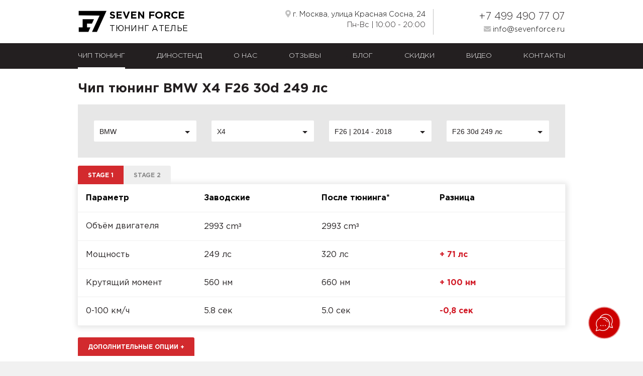

--- FILE ---
content_type: text/html; charset=UTF-8
request_url: https://sevenforce.ru/chip-tuning/bmw/x4/f26-2014-2018/f26-30d-249-ls
body_size: 11456
content:
<!DOCTYPE html>
<html lang="ru" itemscope="" itemtype="http://schema.org/WebPage" prefix="og: http://ogp.me/ns/website#">
 <head>
  <title>Чип тюнинг BMW X4 F26 30d 249 лс | Прошивка X4 F26 30d 249 лс от 39 000 рублей.</title>
  <meta property="og:title" content="Чип тюнинг BMW X4 F26 30d 249 лс от 39 000 рублей."/>
  <meta name="description" content="Чип тюнинг BMW X4 F26 30d 249 лс увеличит мощность двигателя BMW X4 с 249 до 320 лс и крутящий момент до 660 нм."/>
  <meta property="og:description" content="Чип тюнинг BMW X4 F26 30d 249 лс увеличит мощность двигателя BMW X4 с 249 до 320 лс и крутящий момент до 660 нм."/>
  <meta property="og:type" content="website"/>
  <meta property="og:url" content= "https://sevenforce.ru/chip-tuning/bmw/x4/f26-2014-2018/f26-30d-249-ls" />
  <meta property="og:site_name" content="Seven Force" />
  <link rel="canonical" href="https://sevenforce.ru/chip-tuning/bmw/x4/f26-2014-2018/f26-30d-249-ls" />
  <meta charset="utf-8">
  <meta http-equiv="Content-type" content="text/html;charset=UTF-8"/>
  <!--<meta name="viewport" content="width=device-width, initial-scale=1.0"/>-->
  <meta name="viewport" content="width=device-width, initial-scale=1.0">
  <meta http-equiv="X-UA-Compatible" content="IE=edge" />
  <link rel="shortcut icon" href="/favicon.ico?5"/>
  <!-- CSS -->
  <link rel="stylesheet" type="text/css" href="/css/jquery.fancybox.min.css?6"/>
  <link rel="stylesheet" type="text/css" href="/css/jquery.formstyler.css?6"/>
  <link rel="stylesheet" type="text/css" href="/css/jquery.formstyler.theme.css?6"/>
  <link rel="stylesheet" type="text/css" href="/css/bootstrap.min.css?6"/>
  <link rel="stylesheet" type="text/css" href="/css/all.min.css?6"/>
  <link rel="stylesheet" type="text/css" href="/slick/slick.css?6"/>
  <link rel="stylesheet" type="text/css" href="/slick/slick-theme.css?6"/>
  <link rel="stylesheet" type="text/css" href="/css/main.css?62"/>
  <meta property="og:image" content="https://sevenforce.ru/imgsrc/6-186.x4_new.jpg" />
  <meta name="yandex-verification" content="502f8f62ad11b717" /> 
  <meta name="facebook-domain-verification" content="7171y9ypgfuvts902gylxrz3nfu54k" />
  <base href="/">
 <link rel="stylesheet" href="/assets/components/markdowneditor/css/github-markdown.css" type="text/css" />
<link rel="stylesheet" href="/assets/components/markdowneditor/css/highlight.css" type="text/css" />
<script src="/assets/components/markdowneditor/js/highlight.pack.js"></script>
<link rel="stylesheet" href="/assets/components/markdowneditor/css/cards.css" type="text/css" />
</head>
<body class="white"><!---->
<div class="main-content">
<header class="main">
    <svg xmlns="http://www.w3.org/2000/svg" style="display: none;">
        <symbol id="icon-arrow-bottom" viewBox="-1.5 1.5 7 4">
            <path d="M2.354 5.354l3-3a.5.5 0 0 0-.707-.706L2 4.293-.647 1.646a.5.5 0 0 0-.707.708l3 3a.5.5 0 0 0 .708 0z" />
        </symbol>
    </svg>
    <div class="container p-3">
        <div class="row justify-content-between align-items-center">
            <div class="col-md-4 col-7">
                <div class="logo">
                    <a href="/">
                        <img src="images/s7.svg?1" alt="Чип-тюнинг Seven Force"/>
                        <div class="header">
                            <b>SEVEN FORCE</b>
                            <span>ТЮНИНГ АТЕЛЬЕ</span>
                        </div>
                    </a>
                </div>
            </div>
            
            <div class="col-md-8 col-5 contacts" itemscope itemtype="http://schema.org/Organization">
                <meta itemprop="name" content="Seven Force"/>
                <div class="row d-none d-md-flex">
    <div class="col-md-7">
        <a href="https://yandex.ru/maps/-/CLXijE1p" target="_blank" itemprop="address" itemscope itemtype="http://schema.org/PostalAddress">
            <i class="fas fa-map-marker-alt"></i> г. Москва, улица Красная Сосна, 24
        </a>
        Пн-Вс | 10:00 - 20:00
    </div>
    <div class="col-md-5 text-left text-md-right">
        <a class="phone" href="tel:+74994907707" itemprop="telephone">+7 499 490 77 07</a>
        <a href="mailto:info@sevenforce.ru" itemprop="email"><i class="fas fa-envelope"></i> info@sevenforce.ru</a>
    </div>
</div>
                <div class="d-md-none text-right">
                    <a href="#" class="btn simple bar" data-showhide="nav.main">
                        <div class="bar-line"></div>
                        <div class="bar-line"></div>
                        <div class="bar-line"></div>
                    </a>
                </div>
            </div>
            
        </div>
    </div>
</header>

<nav class="main">
    <div class="container">
        <ul class=""><li class="first active"><a href="chip-tuning/" >Чип тюнинг</a></li><li><a href="dinostend" >Диностенд</a></li><li><a href="about" >О нас</a></li><li><a href="reviews" >Отзывы</a></li><li><a href="blog/" >Блог</a></li><li><a href="discounts" >Скидки</a></li><li><a href="video/" >Видео</a></li><li class="last"><a href="contacts" >Контакты</a></li></ul>
    </div>
</nav>



<div class="container video-only"><!-- <div class="bg-video"><video data-id="L21lZGlhL3Byb21vMjIubXA0"  src="/media/promo22.mp4" autoplay="autoplay" preload="auto" muted="true"></video></div> --></div>



<div class="container">
    <h1 itemprop="name">Чип тюнинг BMW X4 F26 30d 249 лс</h1>
    <div class="filter-wrapper mt-3">
        <div class="row">
            <div class="col-md-3">
                <select class="styler" onchange="location=this.value"><option value="/chip-tuning/alfa-romeo/">Alfa Romeo</option><option value="/chip-tuning/audi/">Audi</option><option value="/chip-tuning/bmw/" selected>BMW</option><option value="/chip-tuning/bentley/">Bentley</option><option value="/chip-tuning/cadillac">Cadillac</option><option value="/chip-tuning/kopiya-chery">Changan</option><option value="/chip-tuning/chery">Chery</option><option value="/chip-tuning/gac">GAC</option><option value="/chip-tuning/exeed">EXEED</option><option value="/chip-tuning/kopiya-exeed">FAW</option><option value="/chip-tuning/ferrari">Ferrari</option><option value="/chip-tuning/ford">Ford</option><option value="/chip-tuning/geely">Geely</option><option value="/chip-tuning/genesis">Genesis</option><option value="/chip-tuning/haval">Haval</option><option value="/chip-tuning/hyundai">Hyundai</option><option value="/chip-tuning/infiniti">Infiniti</option><option value="/chip-tuning/jaguar">Jaguar</option><option value="/chip-tuning/jeep">Jeep</option><option value="/chip-tuning/kia">Kia</option><option value="/chip-tuning/lamborghini/">Lamborghini</option><option value="/chip-tuning/land-rover">Land Rover</option><option value="/chip-tuning/lexus">Lexus</option><option value="/chip-tuning/maserati">Maserati</option><option value="/chip-tuning/mclaren">McLaren</option><option value="/chip-tuning/mazda">Mazda</option><option value="/chip-tuning/mercedes/">Mercedes</option><option value="/chip-tuning/mini">MINI</option><option value="/chip-tuning/mitsubishi">Mitsubishi</option><option value="/chip-tuning/nissan">Nissan</option><option value="/chip-tuning/opel">Opel</option><option value="/chip-tuning/porsche/">Porsche</option><option value="/chip-tuning/renault">Renault</option><option value="/chip-tuning/saab">Saab</option><option value="/chip-tuning/ssangyong">SsangYong</option><option value="/chip-tuning/skoda/">Skoda</option><option value="/chip-tuning/seat">Seat</option><option value="/chip-tuning/smart">Smart</option><option value="/chip-tuning/suzuki">Suzuki</option><option value="/chip-tuning/toyota/">Toyota</option><option value="/chip-tuning/kopiya-toyota/">Tank</option><option value="/chip-tuning/volkswagen/">Volkswagen</option><option value="/chip-tuning/volvo/">Volvo</option></select>
            </div>
            <div class="col-md-3">
                <select class="styler" onchange="location=this.value"><option value="/chip-tuning/bmw/gearbox">Gearbox</option><option value="/chip-tuning/bmw/1er">1er</option><option value="/chip-tuning/bmw/2er">2er</option><option value="/chip-tuning/bmw/3er/">3er</option><option value="/chip-tuning/bmw/4er">4er</option><option value="/chip-tuning/bmw/5er">5er</option><option value="/chip-tuning/bmw/6er">6er</option><option value="/chip-tuning/bmw/7er">7er</option><option value="/chip-tuning/bmw/8er">8er</option><option value="/chip-tuning/bmw/i8">i8</option><option value="/chip-tuning/bmw/1m">1M</option><option value="/chip-tuning/bmw/m2">M2</option><option value="/chip-tuning/bmw/m3">M3</option><option value="/chip-tuning/bmw/m4">M4</option><option value="/chip-tuning/bmw/m5/">M5</option><option value="/chip-tuning/bmw/m6">M6</option><option value="/chip-tuning/bmw/m8/">M8</option><option value="/chip-tuning/bmw/x1">X1</option><option value="/chip-tuning/bmw/x2">X2</option><option value="/chip-tuning/bmw/x3">X3</option><option value="/chip-tuning/bmw/x3m">X3M</option><option value="/chip-tuning/bmw/x4" selected>X4</option><option value="/chip-tuning/bmw/x4m">X4M</option><option value="/chip-tuning/bmw/x5">X5</option><option value="/chip-tuning/bmw/x5m">X5M</option><option value="/chip-tuning/bmw/x6">X6</option><option value="/chip-tuning/bmw/x6m">X6M</option><option value="/chip-tuning/bmw/kopiya-x6m">XM</option><option value="/chip-tuning/bmw/x7">X7</option><option value="/chip-tuning/bmw/z4/">Z4</option><option value="/chip-tuning/bmw/z4m">Z4M</option></select>
            </div>
            <div class="col-md-3">
                <select class="styler" onchange="location=this.value"><option value="/chip-tuning/bmw/x4/f26-2014-2018" selected>F26 | 2014 - 2018</option><option value="/chip-tuning/bmw/x4/g02-2018">G02 | 2018 - ...</option></select>
            </div>
            <div class="col-md-3">
                <select class="styler" onchange="location=this.value"><option value="/chip-tuning/bmw/x4/f26-2014-2018/f26-20i-184-ls">F26 20i 184 лс</option><option value="/chip-tuning/bmw/x4/f26-2014-2018/f26-28i-245-ls">F26 28i 245 лс</option><option value="/chip-tuning/bmw/x4/f26-2014-2018/f26-35i-306-ls">F26 35i 306 лс</option><option value="/chip-tuning/bmw/x4/f26-2014-2018/f26-m40i-360-ls">F26 M40i 360 лс</option><option value="/chip-tuning/bmw/x4/f26-2014-2018/f26-20d-190-ls">F26 20d 190 лс</option><option value="/chip-tuning/bmw/x4/f26-2014-2018/f26-30d-249-ls" selected>F26 30d 249 лс</option><option value="/chip-tuning/bmw/x4/f26-2014-2018/f26-30d-258-ls">F26 30d 258 лс</option><option value="/chip-tuning/bmw/x4/f26-2014-2018/f26-35d-313-ls">F26 35d 313 лс</option></select>
            </div>
        </div>
    </div>
</div>

<div class="container mt-3">
    <div class="row">
        <div class="col-md-8 stages-toolbar">
            <button data-tab=".stages-tabs" href=".grid-stage-1" role="tab" aria-controls="grid-stage-2" aria-selected="true"  class="btn simple fill red active mb-2 mb-md-0">Stage 1</button>
            <button data-tab=".stages-tabs" href=".grid-stage-2" role="tab" aria-controls="grid-stage-2" aria-selected="false" class="btn simple fill red mb-2 mb-md-0">Stage 2</button>
            
            
            
        </div>
        <div class="col-md-4 tab-content stages-tabs text-right">
            
            
            
            
            
        </div>
    </div>
</div>

<div class="container tab-content stages-tabs" data-item-category="Чип тюнинг" data-item-name="BMW X4 F26 | 2014 - 2018 F26 30d 249 лс">
    <section class="grid-stage-1 active" role="tabpanel">
        <div class="stage-grid-wrapper" id="stage-grid-1">
<div class="table">
    <div class="row table-head">
        <div class="col-3">Параметр</div>
        <div class="col-3">Заводские</div>
        <div class="col-3">После тюнинга*</div>
        <div class="col-3">Разница</div>
    </div>
    <div class="row table-row">
        <div class="col-3">Объём двигателя</div>
        <div class="col-3">2993 cm<span style="font-family:arial;">&#179;</span></div>
        <div class="col-3">2993 cm<span style="font-family:arial;">&#179;</span></div>
        <div class="col-3"></div>
    </div>
    <div class="row table-row">
        <div class="col-3">Мощность</div>
        <div class="col-3">249 лс</div>
        <div class="col-3">320 лс</div>
        <div class="col-3 hl">+ 71 лс</div>
    </div>
    <div class="row table-row">
        <div class="col-3">Крутящий момент</div>
        <div class="col-3">560 нм</div>
        <div class="col-3">660 нм</div>
        <div class="col-3 hl">+ 100 нм</div>
    </div>
    <!--
    <div class="row table-row">
        <div class="col-3">Максимальная скорость</div>
        <div class="col-3">234 км/ч</div>
        <div class="col-3">266 км/ч</div>
        <div class="col-3 hl">+ 32 км/ч</div>
    </div>
    -->
    
        <div class="row table-row">
        <div class="col-3">0-100 км/ч</div>
        <div class="col-3">5.8 сек</div>
        <div class="col-3">5.0 сек</div>
        <div class="col-3 hl">-0,8 сек</div>
    </div>
    
    
    
</div>



<div class="options-block">
    <button data-toggle="collapse" href="#collapseOptions" role="button" aria-expanded="false" aria-controls="collapseOptions" class="btn simple fill collapsed">Дополнительные опции <span class="toggle plus">+</span><span class="toggle minus">-</span></button>
    <div class="collapse" data-options-for="#stage-grid-1" id="collapseOptions">
      <table class="table options-table">
        <tr>
            <th>Название опции</th><th>Описание опции</th><th>Цена</th><th></th>
        </tr>
        <tr>
    <td>Снятие ограничения скорости</td>
    <td>Снятие ограничение скорости.</td>
    <td><span class="no-wrap">9 000 <i class="fas fa-ruble-sign"></i></span></td>
    <td>
        <label class="checkbox field">
            <input type="checkbox" value="9000" data-name="Снятие ограничения скорости" data-opt="option_vmax"/>
            <span class="checkmark"></span>
        </label>
    </td>
</tr>
<tr>
    <td>Отключение сажевого фильтра</td>
    <td>Программное отключение сажевого фильтра.</td>
    <td><span class="no-wrap">17 000 <i class="fas fa-ruble-sign"></i></span></td>
    <td>
        <label class="checkbox field">
            <input type="checkbox" value="17000" data-name="Отключение сажевого фильтра" data-opt="option_dpf_off"/>
            <span class="checkmark"></span>
        </label>
    </td>
</tr>
<tr>
    <td>Отключение ЕГР</td>
    <td>Программное отключение системы ЕГР</td>
    <td><span class="no-wrap">12 000 <i class="fas fa-ruble-sign"></i></span></td>
    <td>
        <label class="checkbox field">
            <input type="checkbox" value="12000" data-name="Отключение ЕГР" data-opt="option_egr_off"/>
            <span class="checkmark"></span>
        </label>
    </td>
</tr>
<tr>
    <td>Отключение вихревых заслонок</td>
    <td>Программное отключение вихревых заслонок.</td>
    <td><span class="no-wrap">12 000 <i class="fas fa-ruble-sign"></i></span></td>
    <td>
        <label class="checkbox field">
            <input type="checkbox" value="12000" data-name="Отключение вихревых заслонок" data-opt="option_swirl_flaps_off"/>
            <span class="checkmark"></span>
        </label>
    </td>
</tr>
<tr>
    <td>Отключение ошибок</td>
    <td>Отключение одной или более ошибок, по номерам.</td>
    <td><span class="no-wrap">9 000 <i class="fas fa-ruble-sign"></i></span></td>
    <td>
        <label class="checkbox field">
            <input type="checkbox" value="9000" data-name="Отключение ошибок" data-opt="option_dct_s_off"/>
            <span class="checkmark"></span>
        </label>
    </td>
</tr>
<tr>
    <td>Отключение мочевины</td>
    <td>Программное отключение мочевины</td>
    <td><span class="no-wrap">27 000 <i class="fas fa-ruble-sign"></i></span></td>
    <td>
        <label class="checkbox field">
            <input type="checkbox" value="27000" data-name="Отключение мочевины" data-opt="option_adblu_off"/>
            <span class="checkmark"></span>
        </label>
    </td>
</tr>
<tr>
    <td>Отключение иммобилайзера</td>
    <td>Программное отключение иммобилайзера.</td>
    <td><span class="no-wrap">27 000 <i class="fas fa-ruble-sign"></i></span></td>
    <td>
        <label class="checkbox field">
            <input type="checkbox" value="27000" data-name="Отключение иммобилайзера" data-opt="option_immo_off"/>
            <span class="checkmark"></span>
        </label>
    </td>
</tr>
<tr>
    <td>Отключение функции Start / Stop</td>
    <td>Отключение функции Start / Stop</td>
    <td><span class="no-wrap">9 000 <i class="fas fa-ruble-sign"></i></span></td>
    <td>
        <label class="checkbox field">
            <input type="checkbox" value="9000" data-name="Отключение функции Start / Stop" data-opt="option_start_stop_off"/>
            <span class="checkmark"></span>
        </label>
    </td>
</tr>

        <tr><td colspan="2">Рассчет стоимости без увеличения мощности</td><td><label class="checkbox field"><input type="checkbox" class="skip-stage" value="0" /><span class="checkmark"></span></label></td></tr>
      </table>
      <!--<a data-toggle="collapse" href="#collapseOptions" role="button" aria-expanded="false" aria-controls="collapseOptions"  class="close-btn rotate">&gt; Скрыть</a>-->
    </div>
    <div class="price-block">
      <div class="row">
        <div class="col-md-8 mb-3 mb-md-0">
          <span>Стоимость: <!--RUB--><span class="price total" data-price="39000">39 000</span> <i class="fas fa-ruble-sign"></i> </span>
          <span data-click-url="chip-tuning/bmw/x4/f26-2014-2018/f26-30d-249-ls?price_currency=USD">в <i class="fas fa-dollar-sign"></i></span>
        </div>
        <div class="col-md-4 text-right">
          <a href="/contacts" class="btn simple white fill">Заказать тюнинг</a>
        </div>
      </div>
      
    </div>
    
    <div class="alert alert-success options info">
        <p class="option info1 my-2">При заказе увеличения мощности или выборе нескольких опций, скидка на опции 20%.</p>
        <p class="option info2 my-2">При заказе опций без увеличения мощности, стоимость опции на 20% больше.</p>
    </div>
    
    

    
</div>
</div>
    </section>
    <section class="grid-stage-2" role="tabpanel">
        
            <div class="stage-grid-wrapper" id="stage-grid-2">
<div class="table">
    <div class="row table-head">
        <div class="col-3">Параметр</div>
        <div class="col-3">Заводские</div>
        <div class="col-3">После тюнинга*</div>
        <div class="col-3">Разница</div>
    </div>
    <div class="row table-row">
        <div class="col-3">Объём двигателя</div>
        <div class="col-3">2993 cm<span style="font-family:arial;">&#179;</span></div>
        <div class="col-3">2993 cm<span style="font-family:arial;">&#179;</span></div>
        <div class="col-3"></div>
    </div>
    <div class="row table-row">
        <div class="col-3">Мощность</div>
        <div class="col-3">249 лс</div>
        <div class="col-3">335 лс</div>
        <div class="col-3 hl">+ 86 лс</div>
    </div>
    <div class="row table-row">
        <div class="col-3">Крутящий момент</div>
        <div class="col-3">560 нм</div>
        <div class="col-3">680 нм</div>
        <div class="col-3 hl">+ 120 нм</div>
    </div>
    <!--
    <div class="row table-row">
        <div class="col-3">Максимальная скорость</div>
        <div class="col-3">234 км/ч</div>
        <div class="col-3">272 км/ч</div>
        <div class="col-3 hl">+ 38 км/ч</div>
    </div>
    -->
    
        <div class="row table-row">
        <div class="col-3">0-100 км/ч</div>
        <div class="col-3">5.8 сек</div>
        <div class="col-3">4.8 сек</div>
        <div class="col-3 hl">-1 сек</div>
    </div>
    
    
    
</div>



<div class="options-block">
    <button data-toggle="collapse" href="#collapseOptions" role="button" aria-expanded="false" aria-controls="collapseOptions" class="btn simple fill collapsed">Дополнительные опции <span class="toggle plus">+</span><span class="toggle minus">-</span></button>
    <div class="collapse" data-options-for="#stage-grid-2" id="collapseOptions">
      <table class="table options-table">
        <tr>
            <th>Название опции</th><th>Описание опции</th><th>Цена</th><th></th>
        </tr>
        <tr>
    <td>Снятие ограничения скорости</td>
    <td>Снятие ограничение скорости.</td>
    <td>Бесплатно</td>
    <td>
        <label class="checkbox field">
            <input type="checkbox" value="0" data-name="Снятие ограничения скорости" data-opt="option_vmax"/>
            <span class="checkmark"></span>
        </label>
    </td>
</tr>
<tr>
    <td>Отключение сажевого фильтра</td>
    <td>Программное отключение сажевого фильтра.</td>
    <td>Бесплатно</td>
    <td>
        <label class="checkbox field">
            <input type="checkbox" value="0" data-name="Отключение сажевого фильтра" data-opt="option_dpf_off"/>
            <span class="checkmark"></span>
        </label>
    </td>
</tr>
<tr>
    <td>Отключение ЕГР</td>
    <td>Программное отключение системы ЕГР</td>
    <td><span class="no-wrap">12 000 <i class="fas fa-ruble-sign"></i></span></td>
    <td>
        <label class="checkbox field">
            <input type="checkbox" value="12000" data-name="Отключение ЕГР" data-opt="option_egr_off"/>
            <span class="checkmark"></span>
        </label>
    </td>
</tr>
<tr>
    <td>Отключение вихревых заслонок</td>
    <td>Программное отключение вихревых заслонок.</td>
    <td><span class="no-wrap">12 000 <i class="fas fa-ruble-sign"></i></span></td>
    <td>
        <label class="checkbox field">
            <input type="checkbox" value="12000" data-name="Отключение вихревых заслонок" data-opt="option_swirl_flaps_off"/>
            <span class="checkmark"></span>
        </label>
    </td>
</tr>
<tr>
    <td>Отключение ошибок</td>
    <td>Отключение одной или более ошибок, по номерам.</td>
    <td><span class="no-wrap">9 000 <i class="fas fa-ruble-sign"></i></span></td>
    <td>
        <label class="checkbox field">
            <input type="checkbox" value="9000" data-name="Отключение ошибок" data-opt="option_dct_s_off"/>
            <span class="checkmark"></span>
        </label>
    </td>
</tr>
<tr>
    <td>Отключение мочевины</td>
    <td>Программное отключение мочевины</td>
    <td><span class="no-wrap">27 000 <i class="fas fa-ruble-sign"></i></span></td>
    <td>
        <label class="checkbox field">
            <input type="checkbox" value="27000" data-name="Отключение мочевины" data-opt="option_adblu_off"/>
            <span class="checkmark"></span>
        </label>
    </td>
</tr>
<tr>
    <td>Отключение иммобилайзера</td>
    <td>Программное отключение иммобилайзера.</td>
    <td><span class="no-wrap">27 000 <i class="fas fa-ruble-sign"></i></span></td>
    <td>
        <label class="checkbox field">
            <input type="checkbox" value="27000" data-name="Отключение иммобилайзера" data-opt="option_immo_off"/>
            <span class="checkmark"></span>
        </label>
    </td>
</tr>
<tr>
    <td>Отключение функции Start / Stop</td>
    <td>Отключение функции Start / Stop</td>
    <td><span class="no-wrap">9 000 <i class="fas fa-ruble-sign"></i></span></td>
    <td>
        <label class="checkbox field">
            <input type="checkbox" value="9000" data-name="Отключение функции Start / Stop" data-opt="option_start_stop_off"/>
            <span class="checkmark"></span>
        </label>
    </td>
</tr>

        
      </table>
      <!--<a data-toggle="collapse" href="#collapseOptions" role="button" aria-expanded="false" aria-controls="collapseOptions"  class="close-btn rotate">&gt; Скрыть</a>-->
    </div>
    <div class="price-block">
      <div class="row">
        <div class="col-md-8 mb-3 mb-md-0">
          <span>Стоимость: <!--RUB--><span class="price total" data-price="46800">46 800</span> <i class="fas fa-ruble-sign"></i> *</span>
          <span data-click-url="chip-tuning/bmw/x4/f26-2014-2018/f26-30d-249-ls?price_currency=USD">в <i class="fas fa-dollar-sign"></i></span>
        </div>
        <div class="col-md-4 text-right">
          <a href="/contacts" class="btn simple white fill">Заказать тюнинг</a>
        </div>
      </div>
      
    </div>
    
    <div class="alert alert-success options info">
        <p class="option info1 my-2">При заказе увеличения мощности или выборе нескольких опций, скидка на опции 20%.</p>
        <p class="option info2 my-2">При заказе опций без увеличения мощности, стоимость опции на 20% больше.</p>
    </div>
    
    
    
</div>
</div>
            
    </section>
    <section class="grid-stage-2p" role="tabpanel">
        
    </section>
    <section class="grid-stage-3" role="tabpanel">
        <div class="stage-grid-wrapper" id="stage-grid-3">
<div class="table">
    <div class="row table-head">
        <div class="col-3">Параметр</div>
        <div class="col-3">Заводские</div>
        <div class="col-3">После тюнинга*</div>
        <div class="col-3">Разница</div>
    </div>
    <div class="row table-row">
        <div class="col-3">Объём двигателя</div>
        <div class="col-3">2993 cm<span style="font-family:arial;">&#179;</span></div>
        <div class="col-3">2993 cm<span style="font-family:arial;">&#179;</span></div>
        <div class="col-3"></div>
    </div>
    <div class="row table-row">
        <div class="col-3">Мощность</div>
        <div class="col-3">249 лс</div>
        <div class="col-3">100 лс</div>
        <div class="col-3 hl">+ -149 лс</div>
    </div>
    <div class="row table-row">
        <div class="col-3">Крутящий момент</div>
        <div class="col-3">560 нм</div>
        <div class="col-3">100 нм</div>
        <div class="col-3 hl">+ -460 нм</div>
    </div>
    <!--
    <div class="row table-row">
        <div class="col-3">Максимальная скорость</div>
        <div class="col-3">234 км/ч</div>
        <div class="col-3">250 км/ч</div>
        <div class="col-3 hl">+ 16 км/ч</div>
    </div>
    -->
    
        <div class="row table-row">
        <div class="col-3">0-100 км/ч</div>
        <div class="col-3">5.8 сек</div>
        <div class="col-3">4.8 сек</div>
        <div class="col-3 hl">-1 сек</div>
    </div>
    
    
    
</div>



<div class="options-block">
    <button data-toggle="collapse" href="#collapseOptions" role="button" aria-expanded="false" aria-controls="collapseOptions" class="btn simple fill collapsed">Дополнительные опции <span class="toggle plus">+</span><span class="toggle minus">-</span></button>
    <div class="collapse" data-options-for="#stage-grid-3" id="collapseOptions">
      <table class="table options-table">
        <tr>
            <th>Название опции</th><th>Описание опции</th><th>Цена</th><th></th>
        </tr>
        <tr>
    <td>Снятие ограничения скорости</td>
    <td>Снятие ограничение скорости.</td>
    <td>Бесплатно</td>
    <td>
        <label class="checkbox field">
            <input type="checkbox" value="0" data-name="Снятие ограничения скорости" data-opt="option_vmax"/>
            <span class="checkmark"></span>
        </label>
    </td>
</tr>
<tr>
    <td>Отключение сажевого фильтра</td>
    <td>Программное отключение сажевого фильтра.</td>
    <td>Бесплатно</td>
    <td>
        <label class="checkbox field">
            <input type="checkbox" value="0" data-name="Отключение сажевого фильтра" data-opt="option_dpf_off"/>
            <span class="checkmark"></span>
        </label>
    </td>
</tr>
<tr>
    <td>Отключение ЕГР</td>
    <td>Программное отключение системы ЕГР</td>
    <td><span class="no-wrap">12 000 <i class="fas fa-ruble-sign"></i></span></td>
    <td>
        <label class="checkbox field">
            <input type="checkbox" value="12000" data-name="Отключение ЕГР" data-opt="option_egr_off"/>
            <span class="checkmark"></span>
        </label>
    </td>
</tr>
<tr>
    <td>Отключение вихревых заслонок</td>
    <td>Программное отключение вихревых заслонок.</td>
    <td><span class="no-wrap">12 000 <i class="fas fa-ruble-sign"></i></span></td>
    <td>
        <label class="checkbox field">
            <input type="checkbox" value="12000" data-name="Отключение вихревых заслонок" data-opt="option_swirl_flaps_off"/>
            <span class="checkmark"></span>
        </label>
    </td>
</tr>
<tr>
    <td>Отключение ошибок</td>
    <td>Отключение одной или более ошибок, по номерам.</td>
    <td><span class="no-wrap">9 000 <i class="fas fa-ruble-sign"></i></span></td>
    <td>
        <label class="checkbox field">
            <input type="checkbox" value="9000" data-name="Отключение ошибок" data-opt="option_dct_s_off"/>
            <span class="checkmark"></span>
        </label>
    </td>
</tr>
<tr>
    <td>Отключение мочевины</td>
    <td>Программное отключение мочевины</td>
    <td><span class="no-wrap">27 000 <i class="fas fa-ruble-sign"></i></span></td>
    <td>
        <label class="checkbox field">
            <input type="checkbox" value="27000" data-name="Отключение мочевины" data-opt="option_adblu_off"/>
            <span class="checkmark"></span>
        </label>
    </td>
</tr>
<tr>
    <td>Отключение иммобилайзера</td>
    <td>Программное отключение иммобилайзера.</td>
    <td><span class="no-wrap">27 000 <i class="fas fa-ruble-sign"></i></span></td>
    <td>
        <label class="checkbox field">
            <input type="checkbox" value="27000" data-name="Отключение иммобилайзера" data-opt="option_immo_off"/>
            <span class="checkmark"></span>
        </label>
    </td>
</tr>
<tr>
    <td>Отключение функции Start / Stop</td>
    <td>Отключение функции Start / Stop</td>
    <td><span class="no-wrap">9 000 <i class="fas fa-ruble-sign"></i></span></td>
    <td>
        <label class="checkbox field">
            <input type="checkbox" value="9000" data-name="Отключение функции Start / Stop" data-opt="option_start_stop_off"/>
            <span class="checkmark"></span>
        </label>
    </td>
</tr>

        
      </table>
      <!--<a data-toggle="collapse" href="#collapseOptions" role="button" aria-expanded="false" aria-controls="collapseOptions"  class="close-btn rotate">&gt; Скрыть</a>-->
    </div>
    <div class="price-block">
      <div class="row">
        <div class="col-md-8 mb-3 mb-md-0">
          <span>Стоимость: <!--RUB--><span class="price total" data-price="62400">62 400</span> <i class="fas fa-ruble-sign"></i> *</span>
          <span data-click-url="chip-tuning/bmw/x4/f26-2014-2018/f26-30d-249-ls?price_currency=USD">в <i class="fas fa-dollar-sign"></i></span>
        </div>
        <div class="col-md-4 text-right">
          <a href="/contacts" class="btn simple white fill">Заказать тюнинг</a>
        </div>
      </div>
      
    </div>
    
    <div class="alert alert-success options info">
        <p class="option info1 my-2">При заказе увеличения мощности или выборе нескольких опций, скидка на опции 20%.</p>
        <p class="option info2 my-2">При заказе опций без увеличения мощности, стоимость опции на 20% больше.</p>
    </div>
    
    
    
</div>
</div>
    </section>
    <section class="grid-stage-4" role="tabpanel">
        <div class="stage-grid-wrapper" id="stage-grid-4">
<div class="table">
    <div class="row table-head">
        <div class="col-3">Параметр</div>
        <div class="col-3">Заводские</div>
        <div class="col-3">После тюнинга*</div>
        <div class="col-3">Разница</div>
    </div>
    <div class="row table-row">
        <div class="col-3">Объём двигателя</div>
        <div class="col-3">2993 cm<span style="font-family:arial;">&#179;</span></div>
        <div class="col-3">2993 cm<span style="font-family:arial;">&#179;</span></div>
        <div class="col-3"></div>
    </div>
    <div class="row table-row">
        <div class="col-3">Мощность</div>
        <div class="col-3">249 лс</div>
        <div class="col-3">100 лс</div>
        <div class="col-3 hl">+ -149 лс</div>
    </div>
    <div class="row table-row">
        <div class="col-3">Крутящий момент</div>
        <div class="col-3">560 нм</div>
        <div class="col-3">100 нм</div>
        <div class="col-3 hl">+ -460 нм</div>
    </div>
    <!--
    <div class="row table-row">
        <div class="col-3">Максимальная скорость</div>
        <div class="col-3">234 км/ч</div>
        <div class="col-3">250 км/ч</div>
        <div class="col-3 hl">+ 16 км/ч</div>
    </div>
    -->
    
        <div class="row table-row">
        <div class="col-3">0-100 км/ч</div>
        <div class="col-3">5.8 сек</div>
        <div class="col-3">4.8 сек</div>
        <div class="col-3 hl">-1 сек</div>
    </div>
    
    
    
</div>



<div class="options-block">
    <button data-toggle="collapse" href="#collapseOptions" role="button" aria-expanded="false" aria-controls="collapseOptions" class="btn simple fill collapsed">Дополнительные опции <span class="toggle plus">+</span><span class="toggle minus">-</span></button>
    <div class="collapse" data-options-for="#stage-grid-4" id="collapseOptions">
      <table class="table options-table">
        <tr>
            <th>Название опции</th><th>Описание опции</th><th>Цена</th><th></th>
        </tr>
        <tr>
    <td>Снятие ограничения скорости</td>
    <td>Снятие ограничение скорости.</td>
    <td>Бесплатно</td>
    <td>
        <label class="checkbox field">
            <input type="checkbox" value="0" data-name="Снятие ограничения скорости" data-opt="option_vmax"/>
            <span class="checkmark"></span>
        </label>
    </td>
</tr>
<tr>
    <td>Отключение сажевого фильтра</td>
    <td>Программное отключение сажевого фильтра.</td>
    <td>Бесплатно</td>
    <td>
        <label class="checkbox field">
            <input type="checkbox" value="0" data-name="Отключение сажевого фильтра" data-opt="option_dpf_off"/>
            <span class="checkmark"></span>
        </label>
    </td>
</tr>
<tr>
    <td>Отключение ЕГР</td>
    <td>Программное отключение системы ЕГР</td>
    <td><span class="no-wrap">12 000 <i class="fas fa-ruble-sign"></i></span></td>
    <td>
        <label class="checkbox field">
            <input type="checkbox" value="12000" data-name="Отключение ЕГР" data-opt="option_egr_off"/>
            <span class="checkmark"></span>
        </label>
    </td>
</tr>
<tr>
    <td>Отключение вихревых заслонок</td>
    <td>Программное отключение вихревых заслонок.</td>
    <td><span class="no-wrap">12 000 <i class="fas fa-ruble-sign"></i></span></td>
    <td>
        <label class="checkbox field">
            <input type="checkbox" value="12000" data-name="Отключение вихревых заслонок" data-opt="option_swirl_flaps_off"/>
            <span class="checkmark"></span>
        </label>
    </td>
</tr>
<tr>
    <td>Отключение ошибок</td>
    <td>Отключение одной или более ошибок, по номерам.</td>
    <td><span class="no-wrap">9 000 <i class="fas fa-ruble-sign"></i></span></td>
    <td>
        <label class="checkbox field">
            <input type="checkbox" value="9000" data-name="Отключение ошибок" data-opt="option_dct_s_off"/>
            <span class="checkmark"></span>
        </label>
    </td>
</tr>
<tr>
    <td>Отключение мочевины</td>
    <td>Программное отключение мочевины</td>
    <td><span class="no-wrap">27 000 <i class="fas fa-ruble-sign"></i></span></td>
    <td>
        <label class="checkbox field">
            <input type="checkbox" value="27000" data-name="Отключение мочевины" data-opt="option_adblu_off"/>
            <span class="checkmark"></span>
        </label>
    </td>
</tr>
<tr>
    <td>Отключение иммобилайзера</td>
    <td>Программное отключение иммобилайзера.</td>
    <td><span class="no-wrap">27 000 <i class="fas fa-ruble-sign"></i></span></td>
    <td>
        <label class="checkbox field">
            <input type="checkbox" value="27000" data-name="Отключение иммобилайзера" data-opt="option_immo_off"/>
            <span class="checkmark"></span>
        </label>
    </td>
</tr>
<tr>
    <td>Отключение функции Start / Stop</td>
    <td>Отключение функции Start / Stop</td>
    <td><span class="no-wrap">9 000 <i class="fas fa-ruble-sign"></i></span></td>
    <td>
        <label class="checkbox field">
            <input type="checkbox" value="9000" data-name="Отключение функции Start / Stop" data-opt="option_start_stop_off"/>
            <span class="checkmark"></span>
        </label>
    </td>
</tr>

        
      </table>
      <!--<a data-toggle="collapse" href="#collapseOptions" role="button" aria-expanded="false" aria-controls="collapseOptions"  class="close-btn rotate">&gt; Скрыть</a>-->
    </div>
    <div class="price-block">
      <div class="row">
        <div class="col-md-8 mb-3 mb-md-0">
          <span>Стоимость: <!--RUB--><span class="price total" data-price="70200">70 200</span> <i class="fas fa-ruble-sign"></i> *</span>
          <span data-click-url="chip-tuning/bmw/x4/f26-2014-2018/f26-30d-249-ls?price_currency=USD">в <i class="fas fa-dollar-sign"></i></span>
        </div>
        <div class="col-md-4 text-right">
          <a href="/contacts" class="btn simple white fill">Заказать тюнинг</a>
        </div>
      </div>
      
    </div>
    
    <div class="alert alert-success options info">
        <p class="option info1 my-2">При заказе увеличения мощности или выборе нескольких опций, скидка на опции 20%.</p>
        <p class="option info2 my-2">При заказе опций без увеличения мощности, стоимость опции на 20% больше.</p>
    </div>
    
    
    
</div>
</div>
    </section>
</div>
<div class="container">
    <div class="alert alert-warning">** Реальные результаты могут отличаться на +- 5% от заявленных, исходя из температуры, топлива и состояния конкретной машины.</div>
</div>

<div class="container info-block">
    <div class="title">Всего три шага отделяют вас от новых ощущений</div>
    <div class="row mt-2">
        <div class="col-md-4 step"><span>1</span> <p>Позвоните нам <a href="tel:+74994907707">+7 499 490 77 07</a> и получите профессиональную консультацию</p></div>
        <div class="col-md-4 step"><span>2</span> <p>Приезжайте на диагностику</p></div>
        <div class="col-md-4 step"><span>3</span> <p>Оставьте машину на несколько часов для настройки</p></div>
    </div>
</div>

<div class="container info-block spoiler-sm">
    <h2>Почему Seven Force</h2>
    <div class="row">
        <div class="col-md-3">
            <a href="#why-me-1" data-toggle="collapse" class="h3 collapsed" role="button" aria-expanded="false" aria-controls="collapseOptions"><i class="fas fa-users"></i> Персонал<svg class="icon icon-arrow-bottom"><use xlink:href="#icon-arrow-bottom"></use></svg></a>
            <div class="collapse" id="why-me-1">
                <p>В нашей команде собран опытный персонал, который позволяет в кратчайшие сроки и максимально качественно выполнить поставленную задачу.</p>
            </div>
        </div>
        <div class="col-md-3">
            <a href="#why-me-2" data-toggle="collapse" class="h3 collapsed" role="button" aria-expanded="false" aria-controls="collapseOptions"><i class="fas fa-shield-alt"></i> Гарантия результата<svg class="icon icon-arrow-bottom"><use xlink:href="#icon-arrow-bottom"></use></svg></a>
            <div class="collapse" id="why-me-2">
                <p>У нас множество готовых и проверенных решений на все популярные авто, но мы также можем индивидуально внести изменения в софт по вашему желанию.</p>
            </div>
        </div>
        <div class="col-md-3 spoiler spoiler-sm">
            <a href="#why-me-3" data-toggle="collapse" class="h3 collapsed" role="button" aria-expanded="false" aria-controls="collapseOptions"><i class="fas fa-car"></i> Тест-драйв прошивки<svg class="icon icon-arrow-bottom"><use xlink:href="#icon-arrow-bottom"></use></svg></a>
            <div class="collapse" id="why-me-3">
                <p>Вы производите оплату только после тестовой поездки и если вас все устраивает, то вы оплачиваете данную услугу.</p>
            </div>
        </div>
        <div class="col-md-3 spoiler spoiler-sm">
            <a href="#why-me-4" data-toggle="collapse" class="h3 collapsed" role="button" aria-expanded="false" aria-controls="collapseOptions"><i class="fas fa-file-signature"></i> Официальные документы<svg class="icon icon-arrow-bottom"><use xlink:href="#icon-arrow-bottom"></use></svg></a>
            <div class="collapse" id="why-me-4">
                <p>На все наши работы мы предоставляем официальные документы и гарантию на срок в 1 год.</p>
            </div>
        </div>
    </div>
</div>








<div class="container">
    <h3>Чип-тюнинг других модификаций BMW X4</h3>
    
    
<div class="row table-head d-none d-sm-flex text-left text-sm-center">
    <div class="col-5">Модификация</div>
    <div class="col-3">Объем двигателя</div>
    <div class="col-1">Мощность</div>
    <div class="col-3">Крутящий момент</div>
</div>
<a class="row table-row text-left text-sm-center p-3 t-mob" href="/chip-tuning/bmw/x4/f26-2014-2018/f26-20d-190-ls">
<span class="mob-label mod">BMW X4 F26 20d 190 лс</span>
<span class="mob-label vol">1995 см<span style="font-family:arial;">&#179;</span></span>
<span class="mob-label hp">190 лс</span>
<span class="mob-label nm">400 нм</span>
</a>
<a class="row table-row text-left text-sm-center p-3 t-mob" href="/chip-tuning/bmw/x4/f26-2014-2018/f26-20i-184-ls">
<span class="mob-label mod">BMW X4 F26 20i 184 лс</span>
<span class="mob-label vol">1997 см<span style="font-family:arial;">&#179;</span></span>
<span class="mob-label hp">184 лс</span>
<span class="mob-label nm">270 нм</span>
</a>
<a class="row table-row text-left text-sm-center p-3 t-mob" href="/chip-tuning/bmw/x4/f26-2014-2018/f26-28i-245-ls">
<span class="mob-label mod">BMW X4 F26 28i 245 лс</span>
<span class="mob-label vol">1997 см<span style="font-family:arial;">&#179;</span></span>
<span class="mob-label hp">245 лс</span>
<span class="mob-label nm">350 нм</span>
</a>
<a class="row table-row text-left text-sm-center p-3 t-mob" href="/chip-tuning/bmw/x4/f26-2014-2018/f26-30d-258-ls">
<span class="mob-label mod">BMW X4 F26 30d 258 лс</span>
<span class="mob-label vol">2993 см<span style="font-family:arial;">&#179;</span></span>
<span class="mob-label hp">258 лс</span>
<span class="mob-label nm">560 нм</span>
</a>
<a class="row table-row text-left text-sm-center p-3 t-mob" href="/chip-tuning/bmw/x4/f26-2014-2018/f26-35d-313-ls">
<span class="mob-label mod">BMW X4 F26 35d 313 лс</span>
<span class="mob-label vol">2993 см<span style="font-family:arial;">&#179;</span></span>
<span class="mob-label hp">313 лс</span>
<span class="mob-label nm">630 нм</span>
</a>
</div>



<div class="container info-block">
    <h2>Чип тюнинг автомобиля BMW X4 с двигателем F26 30d 249 лс</h2>
    <div class="row mt-3">
        <div class="col-md-6">
            При чип тюнинге BMW X4 с двигателем F26 30d 249 лс, возрастет мощность вашей BMW с 249 до 320 л.с. и крутящий момент с 560 до 660 нм.
        </div>
        <div class="col-md-6">
            При заказе чип тюнинга, сократится время разгона BMW X4 F26 30d 249 лс до 100 км/ч до 5 сек и снизится расход топлива.<br/>
            Благодаря донастройки двигателя, прирост к мощности составит более ~28% к л.с.  за скромную цену в 39 000 рублей.
        </div>
    </div>
</div>

<div class="text-center">
    <p class="mt-3"><strong>Не нашли свой автомобиль в списке для чип-тюнинга? Свяжитесь с нами, возможно у нас есть для вас решение.</strong></p>
    <p class="my-3"><a href="/contacts" class="btn simple fill red px-5">Контакты</a></p>
</div>

<form action="https://loans.tinkoff.ru/api/partners/v1/lightweight/create" id="buy-credit-form" method="post">
    <input name="shopId" value="98d0425f-a26e-4199-8f47-5fb3b3a6c801" type="hidden"/>
    <input name="showcaseId" value="5346fe65-0fc8-42c7-bc15-3e5c048079a6" type="hidden"/>
</form>

<div class="d-none">10385</div>

<!--noindex-->
<aside class="container contacts-wrapper">
    <h3>Узнайте все интересующие вас вопросы</h3>
    <p>Свяжитесь с нашим менеджером в онлайне чате, и он ответит вам в кратчайшие сроки.</p>
    <div class="pt-3">
        <div class="text-center">
            <a href="/contacts" onclick="ym(70634068,'reachGoal','target4');return true;" class="btn simple white fill no-mobile">Связаться</a>
            <a href="/contacts" onclick="ym(70634068,'reachGoal','target4');return true;" class="btn simple white fill on-mobile">Связаться</a>
        </div>
    </div>
</aside>
<!--/noindex-->

<footer class="main">
    <div class="container">
        <nav class="text-center row">
            <div class="d-none d-md-block col-6 col-md-4">
                <small>© ОБЩЕСТВО С ОГРАНИЧЕННОЙ ОТВЕТСТВЕННОСТЬЮ "ЛОК БОКС АВТОСЕРВИС" 2017 - 2026</small>
                <small><a href="https://sevenforce.ru/oferta">Договор-оферта</a></small>
                <small><a href="privacy">Политика конфиденциальности</a></small>
                <small><a href="soglasie-polzovatelya-sajta-na-obrabotku-personalnyix-dannyix">Согласие</a></small>
                <small>ОГРН 5177746112363 ИНН 9715308022</small>
            </div>
            <div class="col-12 col-md-4 mt-3 mt-md-0">
                <a href="https://vk.com/sevenforce" target="_blank"><img src="/images/vk.svg" alt="vk"></a>
                <!--<a href="https://www.instagram.com/seven_force_/" target="_blank"><img src="/images/instagram.svg" alt="instagram"></a>-->
                <a href="https://www.drive2.ru/o/Seven-Force/" target="_blank"><img src="/images/drive2ru-150x150.png" alt="drive2"></a>
                <a href="https://www.youtube.com/channel/UC3ZRTVbRrrorLTPtEofBUyg" target="_blank"><img src="/images/youtube.svg" alt="youtube"></a></br>
                <small>Подпишись на наши соц. сети</small>
                <small class="d-block d-md-none text-center"><a href="https://sevenforce.ru/oferta">Договор-оферта</a></small>
            </div>
            <div class="col-12 col-md-4">
                <ul class="breadcrumbs" itemscope="" itemtype="https://schema.org/BreadcrumbList">
    <li itemscope="" itemprop="itemListElement" itemtype="https://schema.org/ListItem"><a itemprop="item" title="Seven Force" href="https://sevenforce.ru/"><span itemprop="name">Seven Force</span></a></li>
    <li itemscope="" itemprop="itemListElement" itemtype="https://schema.org/ListItem"><a itemprop="item" title="Seven Force" href="chip-tuning/"><span itemprop="name">Чип тюнинг</span></a></li><li itemscope="" itemprop="itemListElement" itemtype="https://schema.org/ListItem"><a itemprop="item" title="Seven Force" href="chip-tuning/bmw/"><span itemprop="name">BMW</span></a></li><li itemscope="" itemprop="itemListElement" itemtype="https://schema.org/ListItem"><a itemprop="item" title="Seven Force" href="chip-tuning/bmw/x4"><span itemprop="name">X4</span></a></li><li itemscope="" itemprop="itemListElement" itemtype="https://schema.org/ListItem"><a itemprop="item" title="Seven Force" href="chip-tuning/bmw/x4/f26-2014-2018"><span itemprop="name">F26 | 2014 - 2018</span></a></li><li class="current" itemscope="" itemprop="itemListElement" itemtype="https://schema.org/ListItem"><span itemprop="name">F26 30d 249 лс</span></li>
</ul>
                <small>ОБЩЕСТВО С ОГРАНИЧЕННОЙ ОТВЕТСТВЕННОСТЬЮ "ЛОК БОКС АВТОСЕРВИС",<br/>125599, г. Москва, улица Красная Сосна, 24</small>
                <small><a href="tel:+79672424072">+7 (967) 242-40-72</a><a href="https://t.me/sevenforceru_bot?start" target = "_blank">Telegram <img class="icon small" src="/images/telegram-app.svg" alt=""/></a></small>
            </div>
        </nav>
    </div>
</footer>
</div>

<div class="loader">
    <svg version="1.1" xmlns="http://www.w3.org/2000/svg" xmlns:xlink="http://www.w3.org/1999/xlink" preserveAspectRatio="xMidYMid meet" viewBox="0 0 640 480" width="160" height="116"><defs><path d="" id="b8WatXb4pY"></path><path d="" id="c1oumsMPez"></path><path d="M7.56 106.82L477.43 111.51L307.46 474.18L416.58 474.18L631.52 9.04L7.56 9.04L7.56 106.82Z" id="c34XTIODfj"></path><path d="M7.56 373.8L95.53 373.8L95.53 191.25L351.53 191.25L305.36 289.87L194.15 289.87L194.15 373.8L269.69 373.8L225.63 474.18L7.56 474.18L7.56 373.8Z" id="a1WOyse5nH"></path></defs><g><g><g><use xlink:href="#c34XTIODfj" opacity="1" fill="#000000" fill-opacity="1"></use></g><g><use xlink:href="#a1WOyse5nH" opacity="1" fill="#000000" fill-opacity="1"></use></g></g></g></svg>
</div>

<script src="/js/jquery-3.3.1.min.js?crc=6" type="text/javascript" ></script>
<script src="/js/jquery.fancybox.min.js?crc=6" type="text/javascript" ></script>
<script src="/js/jquery.cookie.js?crc=6" type="text/javascript" ></script>
<script src="/js/popper.min.js?crc=6" type="text/javascript" ></script>
<script src="/js/bootstrap.bundle.min.js?crc=6" type="text/javascript" ></script>
<script src="/js/bootstrap.min.js?crc=6" type="text/javascript" ></script>
<script src="/js/jquery.formstyler.js?6" type="text/javascript" ></script>
<script src="/js/wavesurfer.min.js?6" type="text/javascript" ></script>
<script src="/slick/slick.min.js?6" type="text/javascript" ></script>
<script src="/js/common.js?99" type="text/javascript" ></script>

<!--LiveInternet counter--><script type="text/javascript"><!--
new Image().src = "//counter.yadro.ru/hit?r"+
escape(document.referrer)+((typeof(screen)=="undefined")?"":
";s"+screen.width+"*"+screen.height+"*"+(screen.colorDepth?
screen.colorDepth:screen.pixelDepth))+";u"+escape(document.URL)+
";"+Math.random();//--></script><!--/LiveInternet-->
<!-- Yandex.Metrika counter -->
<script type="text/javascript" >
   (function(m,e,t,r,i,k,a){m[i]=m[i]||function(){(m[i].a=m[i].a||[]).push(arguments)};
   m[i].l=1*new Date();k=e.createElement(t),a=e.getElementsByTagName(t)[0],k.async=1,k.src=r,a.parentNode.insertBefore(k,a)})
   (window, document, "script", "https://mc.yandex.ru/metrika/tag.js", "ym");

   ym(70634068, "init", {
        clickmap:true,
        trackLinks:true,
        accurateTrackBounce:true,
        webvisor:true
   });
</script>
<noscript><div><img src="https://mc.yandex.ru/watch/70634068" style="position:absolute; left:-9999px;" alt="" /></div></noscript>
<!-- /Yandex.Metrika counter -->
<script type="text/javascript">!function(){var t=document.createElement("script");t.type="text/javascript",t.async=!0,t.src='https://vk.com/js/api/openapi.js?169',t.onload=function(){VK.Retargeting.Init("VK-RTRG-1324360-cJNtC"),VK.Retargeting.Hit()},document.head.appendChild(t)}();</script><noscript><img src="https://vk.com/rtrg?p=VK-RTRG-1324360-cJNtC" style="position:fixed; left:-999px;" alt=""/></noscript>

<script>(function(a,m,o,c,r,m){a[m]={id:"36113",hash:"1c1c88f417a77a9019bc104fcc1cbf475a86b59622d69e52cb7cc5cac9666946",locale:"ru",setMeta:function(p){this.params=(this.params||[]).concat([p])}};a[o]=a[o]||function(){(a[o].q=a[o].q||[]).push(arguments)};var d=a.document,s=d.createElement('script');s.async=true;s.id=m+'_script';s.src='https://gso.amocrm.ru/js/button.js?1611841112';d.head&&d.head.appendChild(s)}(window,0,'amoSocialButton',0,0,'amo_social_button'));</script>

<script>
              (function(w, d){
               var id='embedly-platform', n = 'script';
               if (!d.getElementById(id)){
                 w.embedly = w.embedly || function() {(w.embedly.q = w.embedly.q || []).push(arguments);};
                 var e = d.createElement(n); e.id = id; e.async=1;
                 e.src = ('https:' === document.location.protocol ? 'https' : 'http') + '://cdn.embedly.com/widgets/platform.js';
                 var s = d.getElementsByTagName(n)[0];
                 s.parentNode.insertBefore(e, s);
               }
              })(window, document);
            </script>
</body>
</html>


--- FILE ---
content_type: text/css
request_url: https://sevenforce.ru/css/main.css?62
body_size: 8351
content:
@font-face {
	font-family: 'Gotham Pro';
	src: url('/fonts/GothamPro/GothamPro-BoldItalic.eot');
	src: local('Gotham Pro Bold Italic'), local('GothamPro-BoldItalic'),
		url('/fonts/GothamPro/GothamPro-BoldItalic.eot?#iefix') format('embedded-opentype'),
		url('/fonts/GothamPro/GothamPro-BoldItalic.woff') format('woff'),
		url('/fonts/GothamPro/GothamPro-BoldItalic.ttf') format('truetype');
	font-weight: bold;
	font-style: italic;
}

@font-face {
	font-family: 'Gotham Pro';
	src: url('/fonts/GothamPro/GothamPro-Italic.eot');
	src: local('Gotham Pro Italic'), local('GothamPro-Italic'),
		url('/fonts/GothamPro/GothamPro-Italic.eot?#iefix') format('embedded-opentype'),
		url('/fonts/GothamPro/GothamPro-Italic.woff') format('woff'),
		url('/fonts/GothamPro/GothamPro-Italic.ttf') format('truetype');
	font-weight: normal;
	font-style: italic;
}

@font-face {
	font-family: 'Gotham Pro';
	src: url('/fonts/GothamPro/GothamPro-Medium.eot');
	src: local('Gotham Pro Medium'), local('GothamPro-Medium'),
		url('/fonts/GothamPro/GothamPro-Medium.eot?#iefix') format('embedded-opentype'),
		url('/fonts/GothamPro/GothamPro-Medium.woff') format('woff'),
		url('/fonts/GothamPro/GothamPro-Medium.ttf') format('truetype');
	font-weight: 500;
	font-style: normal;
}

@font-face {
	font-family: 'Gotham Pro';
	src: url('/fonts/GothamPro/GothamPro-BlackItalic.eot');
	src: local('Gotham Pro Black Italic'), local('GothamPro-BlackItalic'),
		url('/fonts/GothamPro/GothamPro-BlackItalic.eot?#iefix') format('embedded-opentype'),
		url('/fonts/GothamPro/GothamPro-BlackItalic.woff') format('woff'),
		url('/fonts/GothamPro/GothamPro-BlackItalic.ttf') format('truetype');
	font-weight: 900;
	font-style: italic;
}

@font-face {
	font-family: 'Gotham Pro';
	src: url('/fonts/GothamPro/GothamPro-Bold.eot');
	src: local('Gotham Pro Bold'), local('GothamPro-Bold'),
		url('/fonts/GothamPro/GothamPro-Bold.eot?#iefix') format('embedded-opentype'),
		url('/fonts/GothamPro/GothamPro-Bold.woff') format('woff'),
		url('/fonts/GothamPro/GothamPro-Bold.ttf') format('truetype');
	font-weight: bold;
	font-style: normal;
}

@font-face {
	font-family: 'Gotham Pro Narrow';
	src: url('/fonts/GothamPro/GothamProNarrow-Bold.eot');
	src: local('Gotham Pro Narrow Bold'), local('GothamProNarrow-Bold'),
		url('/fonts/GothamPro/GothamProNarrow-Bold.eot?#iefix') format('embedded-opentype'),
		url('/fonts/GothamPro/GothamProNarrow-Bold.woff') format('woff'),
		url('/fonts/GothamPro/GothamProNarrow-Bold.ttf') format('truetype');
	font-weight: bold;
	font-style: normal;
}

@font-face {
	font-family: 'Gotham Pro Narrow';
	src: url('/fonts/GothamPro/GothamProNarrow-Medium.eot');
	src: local('Gotham Pro Narrow Medium'), local('GothamProNarrow-Medium'),
		url('/fonts/GothamPro/GothamProNarrow-Medium.eot?#iefix') format('embedded-opentype'),
		url('/fonts/GothamPro/GothamProNarrow-Medium.woff') format('woff'),
		url('/fonts/GothamPro/GothamProNarrow-Medium.ttf') format('truetype');
	font-weight: 500;
	font-style: normal;
}

@font-face {
	font-family: 'Gotham Pro';
	src: url('/fonts/GothamPro/GothamPro-LightItalic.eot');
	src: local('Gotham Pro Light Italic'), local('GothamPro-LightItalic'),
		url('/fonts/GothamPro/GothamPro-LightItalic.eot?#iefix') format('embedded-opentype'),
		url('/fonts/GothamPro/GothamPro-LightItalic.woff') format('woff'),
		url('/fonts/GothamPro/GothamPro-LightItalic.ttf') format('truetype');
	font-weight: 300;
	font-style: italic;
}

@font-face {
	font-family: 'Gotham Pro';
	src: url('/fonts/GothamPro/GothamPro-Light.eot');
	src: local('Gotham Pro Light'), local('GothamPro-Light'),
		url('/fonts/GothamPro/GothamPro-Light.eot?#iefix') format('embedded-opentype'),
		url('/fonts/GothamPro/GothamPro-Light.woff') format('woff'),
		url('/fonts/GothamPro/GothamPro-Light.ttf') format('truetype');
	font-weight: 300;
	font-style: normal;
}

@font-face {
	font-family: 'Gotham Pro';
	src: url('/fonts/GothamPro/GothamPro-Black.eot');
	src: local('Gotham Pro Black'), local('GothamPro-Black'),
		url('/fonts/GothamPro/GothamPro-Black.eot?#iefix') format('embedded-opentype'),
		url('/fonts/GothamPro/GothamPro-Black.woff') format('woff'),
		url('/fonts/GothamPro/GothamPro-Black.ttf') format('truetype');
	font-weight: 900;
	font-style: normal;
}

@font-face {
	font-family: 'Gotham Pro';
	src: url('/fonts/GothamPro/GothamPro.eot');
	src: local('Gotham Pro'), local('GothamPro'),
		url('/fonts/GothamPro/GothamPro.eot?#iefix') format('embedded-opentype'),
		url('/fonts/GothamPro/GothamPro.woff') format('woff'),
		url('/fonts/GothamPro/GothamPro.ttf') format('truetype');
	font-weight: normal;
	font-style: normal;
}

@font-face {
	font-family: 'Gotham Pro';
	src: url('/fonts/GothamPro/GothamPro-MediumItalic.eot');
	src: local('Gotham Pro Medium Italic'), local('GothamPro-MediumItalic'),
		url('/fonts/GothamPro/GothamPro-MediumItalic.eot?#iefix') format('embedded-opentype'),
		url('/fonts/GothamPro/GothamPro-MediumItalic.woff') format('woff'),
		url('/fonts/GothamPro/GothamPro-MediumItalic.ttf') format('truetype');
	font-weight: 500;
	font-style: italic;
}


html {
    background: #f1f1f1;
}
body {
    color: #231f20;
    background: #ffffff;
    font-family: 'Gotham Pro';
    font-size: 14px;
}

ul, li {
    padding: 0;
}

table.table.options-table th:nth-child(3),
table.table.options-table td:nth-child(3){
    display: none;
}

[itemprop="description"] {
    float: left;
    margin-bottom: 3rem;
    width: 100%;
}
[itemprop="description"] li {
    float: left;
    width: 50%;
}

.mob-label:before {
    display: inline;
    margin-right: 10px;
}
.mob-label.mod {
    -ms-flex: 0 0 41.666667%;
    flex: 0 0 41.666667%;
    max-width: 41.666667%;
}
.mob-label.mod:before {
    content: "Модификация:";
}

.mob-label.vol:before {
    content: "Объем двигателя:";
}
.mob-label.hp {
    -ms-flex: 0 0 8.333333%;
    flex: 0 0 8.333333%;
    max-width: 8.333333%;
}
.mob-label.hp:before {
    content: "Мощность:";
}

.mob-label.nm:before {
    content: "Крутящий момент:";
}

article.article h1,
article.article h2,
article.article h3 {
    font-weight: 700;
}

[data-click-url] {
    cursor: pointer;
}

.loader {
    display: none;
}

.page-loader-full .main-content {
    display: none;
}

article.article img {
    max-width: 100%!important;
    /*height: auto!important;*/
}

article.article iframe {
    width: 100%!important;
}

.page-loader-full .loader {
    display: block;
    position: absolute;
    top: 50%;
    left :50%;
    margin-top: -58px;
    margin-left: -80px;
    animation: lds-circle 2.4s cubic-bezier(0, 0.2, 0.8, 1) infinite;
}

.loader use {
    fill: rgba(0, 0, 0, 1);
}

@keyframes lds-circle {
  0%, 100% {
    animation-timing-function: cubic-bezier(0.5, 0, 1, 0.5);
  }
  0% {
    transform: rotateY(0deg);
  }
  50% {
    transform: rotateY(1800deg);
    animation-timing-function: cubic-bezier(0, 0.5, 0.5, 1);
  }
  100% {
    transform: rotateY(3600deg);
  }
}

.item.name.bold {
    font-weight: 400;
}

.b {
    font-weight: 700!important;
}

.bg-block {
    box-shadow: 0px 0px 67px 35px rgba(241, 241, 241, 1);
    background: rgba(241, 241, 241, 1);
}

.hl-block {
    background-color: #c6c6c6;
    padding: 10px 10px 0 10px;
}

.alt-block {
   /* padding: 10px 10px 0 10px;*/
   border-bottom: 1px solid #c6c6c6;
   margin-bottom: 1rem;
}
/*.alt-block:nth-child(2n) {
    background-color: #e8e8e8;
}*/

.spoiler-content {
    display: none;
}

.spoiler-sm .spoiler-content {
    display: inherit;
}

.spoiler-sm .h3 .icon {
    display: none;
}

.cover-img img {
    height: 180px;
    width: 100%;
    object-fit: cover;
}

.slick-dots {
   text-align: left;
   bottom: -28px;
}

.slick-arrow {
    position: absolute;
    z-index: 9999;
    bottom: -38px;
    right: 100px;
    left: auto;
    top: auto;
}

.slick-next {
    right: 50px;
}

.slick-dotted.slick-slider {
    margin-bottom: 46px;
}

.work-wrapper,
.project-wrapper {
    position: relative;
}

.work-wrapper .slider {
    margin-top: 1rem;
    margin-bottom: 1rem;
}

.project-work .slider,
.project-wrapper .slider {
    margin-top: 1rem;
    margin-bottom: 1rem;
}

.work-item .caption,
.project-item .caption {
    text-align: center;
    padding: 4px 0 0 0;
    clear: both;
}


.project-wrapper.info-block .title,
.work-wrapper.info-block .title {
    /*text-transform: uppercase;*/
    text-align: center;
    font-weight: 700;
}

.project-wrapper.info-block .title {
    position: absolute;
    top: 0px;
    left: 0px;
    width: 50%;
}

.project-wrapper .slick-dots {
    position: absolute;
    bottom: 10px;
    text-align: left;
    right: 0;
    width: 50%;
    padding-left: 50px;
}

.project-wrapper.inline .slick-dots {
    width: 100%;
}

.slick-prev:before, .slick-next:before {
    color: #292929;
}

.project-wrapper .slick-arrow {
    position: absolute;
    z-index: 9999;
    bottom: 0px;
    right: 100px;
    left: auto;
    top: auto;
}

.project-wrapper .slick-next {
    right: 50px;
}

.work-item .work-image,
.work-item .work-chart,
.project-item .project-image,
.project-item .project-chart {
    width: 50%;
    height: 320px;
    background-size: cover;
    background-repeat: no-repeat;
    background-position: 50% 50%;
}

.work-item .work-image,
.project-item .project-image {
    float: left;
    margin-top: 50px;
}

.work-wrapper .work-item .work-image {
    margin-top: 0;
}

.project-item .project-chart {
    margin-bottom: 50px;
}

.project-item .project-chart,
.work-item .work-chart {
    float: right;
}

.options-block {
    margin-top: 1.5rem;
}

.price-block {
    margin-top: 1.5rem;
    font-size: 1.5rem;
    background: rgb(211, 42, 46);
    padding: 2rem 3rem;
}

.price-block i {
    font-size: 87%;
}

.price-block span {
    color: #ffffff;
    font-weight: 700;
    /*text-transform: uppercase;*/
}

.price-block a {
    color: rgba(255, 255, 255, 0.5);
}

.price-block a:hover {
    color: rgba(255, 255, 255, 0.8);
}

.price-block [data-click-url]:hover i {
    border-bottom: 2px solid white;
}

.bg-video {
    width: 100%;
    max-height: 300px;
    overflow: hidden;
    align-items: center;
    display: flex;
}

.container .bg-video {
    margin-top: 1rem;
}

.bg-video video {
    width: 100%;
}

a {
    color: #cb0a0e;
}

a:hover {
    color: #ED1C24;
}

.fancybox-caption {
    text-align: center;
}

.hide, .hidden {
  display: none!important;
}

.clear {
    clear: both;
}

.img-wrapper {
    height: 180px;
    overflow: hidden;
    margin-bottom: 14px;
}

.img-wrapper img {
    width: 100%;
}

.hc h1,.hc h2,.hc h3,.hc h4,.hc h5{
    text-align: center;
}

h1, h2, h3, h4, .h1, .h2, .h3, .h4 {
    font-weight: 700;

}

h1 {
    margin-top: 1.5rem;
}

.title {
	font-weight: 300;
	font-size: 20px;
	/*text-transform: uppercase;*/
}

.title.strong {
	font-weight: 600;
}

h1, .h1 {
    font-size: 26px;
	/*text-transform: uppercase;*/
}

h2, .h2 {
    font-size: 26px;
	font-weight: 300;
	/*text-transform: uppercase;*/
}

h3, .h3 {
    font-size: 1.25rem;
	/*text-transform: uppercase;*/
}

h4, .h4 {
    font-size: 18px;
    color: #D11925;
}

.info-block .row h3,
.info-block .row .h3{
	font-size: 16px;
	position: relative;
	margin-top: 3rem;
	pointer-events: none;
    cursor: default;
    text-decoration: none;
    display: block;
    color: black;
}

.info-block .row .h3:hover {
    text-decoration: none;
    color: inherit;
}

.spoiler-sm .collapse:not(.show) {
    display: inherit;
}

.info-block .row h3::before,
.info-block .row .h3::before {
	position: absolute;
	display: block;
	content: ' ';
	top: -1.5rem;
	/*left: 37px;*/
	border-top: 3px solid #cb0a0e;
	width: 60px;
}

.info-block .row .h3 i {
    /*position: absolute;
    top: -34px;
    left: 0px;
    font-size: 25px;*/
    margin-right: 2px;
    color: #cb0a0e;
}

abbr[data-original-title],
abbr[title] {
    text-decoration: none;
}

hr {
    background-color: #B5B5B5;
    border: none;
    height: 1px;
}

.alert.alert-secondary {
    background-color: #f3f3f3;
    box-shadow: 6px 6px 14px rgba(0,0,0,0.12);
    border: 1px solid #eeeeee;
    border-radius: 6px;
}

.form-control {
    /*height: calc(2.5rem + 2px);
    font-size: 1.1rem;*/
}

.no-wrap {
    white-space: nowrap;
}

.alert {
    border: none;
}

.container {
    max-width: 1000px;
}

.container.contacts {
    font-size: 15px;
}

header.main {
  background: #ffffff;
}

header.main .logo {
    display: inline-block;
}

header.main > .row {

}

header.main a {
  color: black;
}

header.main a:hover {
  text-decoration: none;
}

header.main .logo a img {
    display: inline-block;
    float: left;
    height: 53px;
    padding: 5px 5px 5px 0;
}

header.main .logo a span {
  text-transform: uppercase;
  font-size: 1rem;
  letter-spacing: 0.3px;
  white-space: nowrap;
}

header.main .logo a b {
  font-size: 1.25rem;
  font-weight: bold;
  letter-spacing: 0;
}

header.main .contacts {
  text-align: right;
  font-size: 0.9rem;
  font-weight: 100;
}

header.main .contacts .row div:nth-child(even) {
  border-left: 1px solid #c1c1c1;
}

header.main .contacts a {
  display: block;
}

header.main .contacts a:hover {
    text-decoration: underline;
}

header.main .contacts a i {
  color: #c1c1c1;
}

header.main .contacts a.phone {
  color: #231f20;
  text-align: right;
  font-size: 1.25rem;
}

nav.main {
  background-color: #231f20;
  z-index: 9999;
  position: relative;
}

nav.main a {
  display: inline-block;
  font-size: 0.875rem;
  font-weight: 100;
  color: #ffffff;
  text-transform: uppercase;
  padding: 15px 0 12px 0;
  border-bottom: 3px solid transparent;
}

nav.main ul {
  display: flex;
  justify-content: space-between;
  margin: 0;
  padding: 0;
}

nav.main li {
  text-align: center;
}

/*nav.main li:nth-child(3) {
  display: none;
}*/

nav.main .active a, nav.main a:hover {
  border-bottom: 3px solid #ffffff;
  text-decoration: none;
}

.filter-wrapper {
  background-color: #e7e7e7;
  color: #ffffff;
  padding: 2rem;
  position: relative;
}

.filter-wrapper-red {
  background-color: #cb0a0e;
  color: #ffffff;
  padding: 3rem;
  margin-top: 1rem;
  position: relative;
}

.filter-wrapper .jq-selectbox__select {
    background: #ffffff;
    color: #231f20;
}

.filter-wrapper .jq-selectbox__trigger-arrow {
    border-top-color: #231f20;
}

.filter-wrapper .jq-selectbox:hover .jq-selectbox__trigger-arrow {
    border-top-color: rgba(35, 31, 32, 0.6);
}

.contacts-wrapper {
  background-color: #cb0a0e;
  color: #ffffff;
  padding: 2rem 3rem;
  margin-top: 5rem;
	margin-bottom: 5rem;
}

.page-link {
    color: black;
}
.page-item.active .page-link {
    background: black;
    border-color: black;
}

.breadcrumbs {
    margin: 0.5rem 0;
    padding: 0;
    font-size: 0.75rem;
}

.breadcrumbs li {
    margin: 0 10px 0 0;
    padding: 0;
    list-style: none;
    display: inline-block;
}

.breadcrumbs li {
    position: relative;
    padding-right: 10px;
}

.breadcrumbs li:not(.current):after {
    content: '>';
    position: absolute;
    right: -7px;
    top: -0px;
}

.stages-tabs .btn.simple {
    border-bottom-left-radius: 0;
    border-bottom-right-radius: 0;
}

.collapse {
    position: relative;
}

.collapse .close-btn {
    position: absolute;
    bottom: 24px;
    right: -54px;
    font-size: 12px;
    color: rgb(211, 42, 46);
    text-transform: uppercase;
}

.collapse .close-btn:hover {
    text-decoration: none;
}

.info-block {
    margin-top: 4rem;
    margin-bottom: 4rem;
}

.info-block .title {
    font-size: 1.25rem;
    text-transform: uppercase;
    font-weight: 300;
}

.info-block .step span {
    font-size: 3rem;
    float: left;
    margin-right: 15px;
    font-weight: 700;
}

.info-block .step p {
    margin-top: 20px;
}

.rotate {
	-webkit-transform: rotate(-90deg);
	-moz-transform: rotate(-90deg);
	-ms-transform: rotate(-90deg);
	-o-transform: rotate(-90deg);
	filter: progid:DXImageTransform.Microsoft.BasicImage(rotation=3);
}

.card {
	border: none;
	border-radius: 1px;
	box-shadow: 0px 0px 4px 2px rgba(0,0,0,0.05);
}
.card-footer {
	background: none;
	border: none;
	line-height: 40px;
}

.card-footer a {
    color: #000000;
}

.card-footer img {
    width: 40px;
    height: 40px;
    border-radius: 50%;
    float: left;
    margin-right: 10px;
}

.player .play-btn,
.player .pause-btn {
	display: none;
	cursor: pointer;
	font-size: 30px;
	margin: 5px;
  float: left;
}

.chart {
	height: 100px;

}

.chart .chart-item {
	width: 150px;
  padding: 10px;
	color: #ffffff;
}

.chart .chart-item span {
	float: right;
}

.chart .chart-item.before {
	background: #c1c1c1;
}

.chart .chart-item.after {
	background: #cc151d;
}

.btn.simple {
    color: #000000;
    font-family: Gotham Pro;
    font-weight: 700;
    font-size: 12px;
		text-transform: uppercase;
    padding: 11px 20px 8px 20px;
    border: 1px solid #000000;
    border-radius: 3px;
}

button:focus,
a {
    outline: none;
}

.btn.focus, .btn:focus {
    box-shadow: none;
}

.btn.simple i {
	margin-left: 10px;
}

.btn.simple:hover {
    background-color: #F9F9F9;
}

.btn.simple.red {
    border-color: #d22a2e;
}

.btn.simple.fill {
    border: none;
    color: #ffffff;
    background-color: #231f20;
}

.btn.simple.fill.collapsed {
    background-color: #d22a2e;
}

.btn.simple.fill:hover {
    background-color: #ff2c3a;
}

.btn.simple.red.fill {
    background-color: #D11925;
    color: white;
}

.btn.simple.red.fill:hover,
.btn.simple.red.fill.active {
    background-color: #ff2c3a;
}

.btn.simple.white.fill {
    background-color: #ffffff;
    color: #D11925;
}

.btn.simple.white.fill:hover,
.btn.simple.white.fill.active {
    opacity: 0.8;
}

.btn.bar {
    display: inline-block;
    padding: 7px 0;
    line-height: 0;
    width: 45px;
    white-space: normal;
    border: 1px solid #000000;
}

header.main .contacts a.bar {
    display: inline-block;
    border: none;
    text-align: right;
}

.bar .bar-line {
    background-color: #2F2F2F;
    width: 24px;
    height: 2px;
    display: inline-block;
}

.btn.bar .bar-line:not(:first-child) {
    margin-top: 6px;
}

.bg.red {
    background-color: #CE1010;
    color: white;
}

.bg.red a {
    color: white;
}

.carousel-indicators li {
	background: #c1c1c1;
	width: 7px;
	height: 7px;
	border-radius: 50%;
}

.carousel-indicators li.active {
	background: #CE1010;
}

.carousel-indicators {
	bottom: -80px;
}

#reviewCarousel .card-body {
	height: 82px;
}

#reviewCarousel .card-footer {
	height: 64px;
}

.block {
    position: relative;
    font-size: 18px;
}

.block h3 span {
    font-size: 80%;
    display: block;
    margin: 1rem 0;
}

.block.bg {
    color: white;
    min-height: 309px;
}

.block.bg.img1 {
    background: #000000 url(../images/p01.jpg?crc=1) no-repeat center center;
}

.block.bg.img2 {
    background: #000000 url(../images/p02.jpg?crc=1) no-repeat center center;
}

.block.bg.img3 {
    background: #000000 url(../images/p03.jpg?crc=1) no-repeat center center;
    min-height: 200px;
}

.block .sign {
    margin-bottom: -40px;
}

.img-holder {
    width: 150px;
    margin: 0 20px 0 0px;
}

.img-holder img {
    width: 100%;
}

.flex {
    flex: 1;
}

.avatar.about {
    background: #000000 url(../images/222.jpg?crc=1) no-repeat center center;
    width: 262px;
    height: 262px;
    position: absolute;
    top: -196px;
    right: 30px;
    border: 5px solid white;
}

.small.avatar.about {
    background-image: url(../images/222-u19645-fr4.jpg?crc=1);
    width: 126px;
    height: 126px;
    position: relative;
    top: 0;
    right: 0;
    margin: 0 auto;
}

.review.avatar {
    width: 90px;
    height: 90px;
    margin: 0 auto;
    background-position: center;
    background-repeat: no-repeat;
}

.avatar.rounded {
    border-radius: 50%!important;
}

footer.main {
    background: rgb(35, 31, 32);
    color: rgb(109, 109, 109);
    font-size: 16px;
    padding: 1rem;
}

footer.main a {
    color: rgb(109, 109, 109);
}

footer.main a:hover {
    opacity: 0.8;
}

footer.main nav div:not(.mt-md-0) a {
    display: block;
}

footer.main a img {
    width: 32px;
}

.filter.fields {
    background-color: #e7e7e7;
}

.row.filter.fields .col-md-3 {
    padding: 0 5px;
}

.row.filter.fields .col-md-3:first-child {
    /*padding-right: 0px;*/
}

.row.filter.fields .col-md-3:last-child {
    /*padding-right: 0px;*/
}

.items.list h3 {
    font-size: 1rem;
}

.items.list a.item {
    color: #2b2b2b;
    font-weight: 100;
    font-size: 16px;
		position: relative;
}

.items.list a.item:hover {
    text-decoration: none;
}

.items.list a.item:hover .item.name,
.items.list a.item:hover .item.hl {
    opacity: 1;
    transition: opacity .5s ease-out;
    -moz-transition: opacity .5s ease-out;
    -webkit-transition: opacity .5s ease-out;
    -o-transition: opacity .5s ease-out;
}

.items.list a.item:hover .item.name {
    opacity: 0;
    transition: opacity .5s ease-out;
    -moz-transition: opacity .5s ease-out;
    -webkit-transition: opacity .5s ease-out;
    -o-transition: opacity .5s ease-out;
}

.items.list .item.name {

}

.items.list a.item .item.hl {
	display: flex;
	align-items: center;
	justify-content: center;
}

.items.list a.item .item.hl .item.name {
	color: #ffffff;
	position: relative;
	bottom: 0;
	font-weight: 600;
    text-shadow: 2px 2px 2px black;
}

.items.list .item.wrapper {
	display: block;
	text-align: center;
	width: 128px;
	height: 90px;
	overflow: hidden;
	position: relative;
	background-color: #ffffff;
	margin-left: auto;
	margin-right: auto;
	flex-direction: column;
}
.items.list .item.img {
	max-width: 80%;
	max-height: 50%;
}

.items.list .item.hl  {
    background-repeat: no-repeat;
    background-position: center;
    background-size: cover;
		display: block;
		width: 100%;
		height: 100%;
}

.items.list .item.hl {
    display: block;
    width: 100%;
    height: 100%;
    position: absolute;
    top: 0;
    left: 0;
}

.hidden-img .item.hl {
    opacity: 0;
}

.table {
    background: #f1f1f1;
    box-shadow: 1px 1px 11px 3px rgba(0,0,0,0.12);
}

table.table {
    background: #ffffff;
}

.clickable {
    cursor: pointer;
}

a.table-row:hover {
    text-decoration: none;
}

.table-head,
.table-row {
    display: flex;
    text-align: left;
    padding: 1rem;
    margin: 0 0 8px 0;
    font-size: 16px;
    
    box-shadow: 0px 0px 1px 1px rgba(241, 241, 241, 1);
}

.table .table-row,
.table .table-head{
    margin: 0;
}

.table-head div,
.table-row div {
    padding: 0;
}

.table-head {
    color: #000000;
    font-weight: 700;
    background-color: #ffffff;
}

.table-row {
    background: #ffffff;
}

.table-row {
    cursor: pointer;
}

.table-row:hover {
    background: #f6f6f6;
}

.stages-toolbar a {
    margin-right: 3px!important;
}

.stages-toolbar h3 {
    display: inline-block;
    margin-right: 0.5rem!important;
}

.stage-grid {
    border: 1px solid #F2F2F2;
    border-radius: 6px;
    overflow: hidden;
    box-shadow: 6px 6px 14px rgba(0,0,0,0.12);
}

.table .hl,
.stage-grid .hl {
    color: #D11925;
    font-weight: 600;
}

.stage-grid .table-head,
.stage-grid .table-row {
    margin: 0;
    border-radius: 0;
}

/*.stage-grid .table-head {
    background: #7F7F7F;
}*/

.stage-grid .table-row {
    cursor: default;
    background: #ffffff;
}

.stage-grid .table-row:nth-of-type(odd) {
    background: #EFEFEF;
}

.price.old {
    font-size: 70%;
    text-decoration: line-through;
}

.price.discount.pct {
    font-size: 70%;
    display: none;
}

.price.with.discount {
    
}

.tab-content [role="tabpanel"] {
    position: absolute;
    top: -10000px;
    opacity: 0;
}

[role="tab"].btn.simple.fill.red {
    background: rgb(238, 238, 238);
    margin: 0;
    float: left;
    border-radius: 0;
    color: rgb(139, 139, 139);
}

[role="tab"].btn.simple.fill.red:first-child {
    border-top-left-radius: 3px;
}

[role="tab"].btn.simple.fill.red:last-child {
    border-top-right-radius: 3px;
}

[role="tab"].btn.simple.fill.red.active,
[role="tab"].btn.simple.fill.red:hover {
    background-color: #CE1010;
    background: rgb(211, 42, 46);
    color: #ffffff;
}

.tab-content [role="tabpanel"].active {
    position: static;
    top: 0;
    opacity: 1;
    transition: opacity .5s ease-out;
    -moz-transition: opacity .5s ease-out;
    -webkit-transition: opacity .5s ease-out;
    -o-transition: opacity .5s ease-out;
}

.icon.small {
    height: 20px;
    margin: 0 2px;
}

.btn.image.caption {
    background-color: #e5e5e5;
    display: inline-block;
    width: 85px;
    height: 85px;
    padding: 59px 0 0 0;
    font-size: 13px;
    border-radius: 10px;
    color: #000000;
    background-repeat: no-repeat;
    background-position: center;
    background-size: cover;
}

.btn.image.caption:hover {
    box-shadow: 6px 6px 14px rgba(0,0,0,0.12);
}

.btn.simple .icon {
    height: 14px;
    vertical-align: text-top;
    margin-right: 14px;
}

[data-toggle="collapse"] .toggle.plus {
    display: none;
}

[data-toggle="collapse"] .toggle.minus {
    display: inline;
}

[data-toggle="collapse"].collapsed .toggle.plus {
    display: inline;
}

[data-toggle="collapse"].collapsed .toggle.minus {
    display: none;
}

.shadow-block {
    box-shadow: 6px 6px 14px rgba(0,0,0,0.12);
}


.checkbox.field {
  display: block;
  position: relative;
  padding-left: 35px;
  margin-bottom: 12px;
  cursor: pointer;
  font-size: 22px;
  -webkit-user-select: none;
  -moz-user-select: none;
  -ms-user-select: none;
  user-select: none;
}

.checkbox.field input {
  position: absolute;
  opacity: 0;
  cursor: pointer;
}

.checkbox.field .checkmark {
  position: absolute;
  top: 0;
  left: 0;
  height: 25px;
  width: 25px;
  background-color: #eee;
}


.checkbox.field:hover input ~ .checkmark {
  background-color: #ccc;
}

.checkbox.field input:checked ~ .checkmark {
  background-color: #D11925;
}

.checkbox.field .checkmark:after {
  content: "";
  position: absolute;
  display: none;
  box-sizing: content-box;
}

.checkbox.field input:checked ~ .checkmark:after {
  display: block;
}

.checkbox.field .checkmark:after {
  left: 9px;
  top: 5px;
  width: 5px;
  height: 10px;
  border: solid white;
  border-width: 0 3px 3px 0;
  -webkit-transform: rotate(45deg);
  -ms-transform: rotate(45deg);
  transform: rotate(45deg);
}

.options.info,
.options.info .option {
    display: none;
}

.hl.red {
    color: black;
}

.hl.red:hover {
    color: red;
}

.hl.red img {
    border: 1px solid black;
}

.hl.red:hover img {
    border-color: red;
}

.on-mobile {
    display: none;
}

.t-mob span {
    -ms-flex: 0 0 25%;
    flex: 0 0 25%;
    max-width: 25%;
}
.mob-label:before,
.t-mob i {
    display: none;
    color: #6c757d;
    font-style: normal;
}

.o-img {
    position: relative;
}

.o-img span {
    padding: 0 !important;
}

.o-img img {
    /*position: absolute;*/
    display: block;
    top: 0;
    right: 0;
    bottom: 0;
    left: 0;
    width: 100%;
    height: 100%;
    margin: 0;
}

.card-icon {
    position: absolute;
    top: 0;
    right: 0;
}

.card-icon {
    height: 24px;
}

.card-icon img {
    height: 100%;
}

.yandex-icon {
    padding: 5px 5px 2px 5px;
    font-size: 16px;
}
.yandex-icon b {
    color: #ff0100;
}

.drive2-icon {
    padding: 5px 5px 2px 5px;
    background: #c03;
    color: #ffffff;
}

@media (max-width:767px) {
    .page-loader .main-content {
        display: none;
    }
    .page-loader .loader {
        display: block;
        position: absolute;
        top: 50%;
        left :50%;
        margin-top: -58px;
        margin-left: -80px;
        animation: lds-circle 2.4s cubic-bezier(0, 0.2, 0.8, 1) infinite;
    }
    .breadcrumbs,
    .no-mobile,
    .hide-mob {
        display: none;
    }
    .on-mobile {
        display: inherit;
    }
    
    h1, .h1 {
        font-size: 19px;
    }
    
    h2, .h2 {
        font-size: 19px;
    }
    
    h3, .h3 {
        font-size: 1rem;
    }
    
    h4, .h4 {
        font-size: 14px;
    }
    .bg-video {
        display: none;
    }
    .filter-wrapper-red {
        margin-top: 0;
    }
    
    .filter {
        margin: 0px;
    }
    .filter .form-control {
        margin-bottom: 10px;
        height: 3.2rem;
    }
    .items.list {
        margin: 0;
    }

    .items.list .item {
        
    }

    .items.list .item.img {
        border-radius: 0;
        height: 31px;
    }

    .stages-toolbar h3 {
        display: block;
    }
    
    .no-pd-sm .container {
        padding: 0;
    }

    .filter-wrapper-red {
        padding: 1rem;
    }
    
    .filter-wrapper-red .row div {
        margin-bottom: 4px;
    }
    
    .filter-wrapper {
        padding: 0.75rem 1rem;
    }
    
    .info-block .step p {
        min-height: 42px;
    }
    
    .filter-wrapper .col-md-3 {
        margin-top: 0.25rem;
        margin-bottom: 0.25rem;
    }
    
    .price-block {
        font-size: 1.25rem;
        text-align: center;
    }
    
    nav.main {
        display: none;
    }
    
    nav.main ul {
        /*flex-direction: column;*/
        display: block;
    }
    nav.main li, nav.main li:nth-child(3) {
        width: 50%;
        display: inline-block;
    }
    
    header.main .logo a img {
        height: 34px;
    }
    
    header.main .logo a b {
        font-size: 14px;
    }
    
    header.main .logo a span {
        font-size: 10px;
    }
    
    header.main .container {
        padding-top: 0.5rem!important;
        line-height: 13px;
    }
    
    header.main .logo .header {
        margin: 5px;
    }
    
    .info-block .row .h3 {
        font-weight: 300;
        text-transform: none;
        pointer-events: auto;
        cursor: pointer;
    }
    
    .info-block .row > div:not(:first-child) .h3,
    .info-block .row > div:not(:first-child) h3 {
        margin-top: 0;
    }
    
    .info-block .row > div .h3::before {
        left: 0;
    }
    
    .info-block .row > div:not(:first-child) .h3::before,
    .info-block .row > div:not(:first-child) h3::before {
        display: none;
    }
    
    /*.info-block .row .h3 i {
        position: relative;
        font-size: inherit;
        top: 0;
        margin-right: 8px;
        color: #cb0a0e;
    }*/
    
    .info-block .row > div::after {
        display: block;
        content: ' ';
        margin: 16px 0px;
        border-bottom: 1px solid rgb(221, 220, 221);
    }
    
    .spoiler-sm h3,
    .spoiler-sm .h3 {
        position: relative;
        padding-right: 10px;
        
    }
    .spoiler-sm .icon.icon-arrow-bottom {
        height: 6px;
        width: 10px;
        display: block;
        position: absolute;
        top: 6px;
        right: 0px;
        fill: rgb(42, 43, 42);
        -webkit-transform: rotate(180deg);
        -ms-transform: rotate(180deg);
        transform: rotate(180deg);
        -webkit-transition: 300ms;
        transition: 300ms;
    }
    
    .spoiler-sm .collapsed .icon.icon-arrow-bottom {
        -webkit-transform: rotate(0deg);
        -ms-transform: rotate(0deg);
        transform: rotate(0deg);
        fill: #c2c2c2;
    }
    
    .spoiler-sm .collapse:not(.show) {
        display: none;
    }
    .work-item .work-image, .work-item .work-chart,
    .project-item .project-image, .project-item .project-chart {
        width: 100%;
        height: 240px;
    }
    
    .project-wrapper .slick-dots {
        left: 0;
    }
    
    #reviewCarousel .card-footer {
        height: auto;
    }
    
    .slick-dots {
        bottom: -33px;
    }
    
    .btn.simple.fill {
        width: 100%;
        padding: 0.825rem;
    }
    
    .stages-toolbar .btn.simple.fill {
        width: auto;
    }
    
    .price-block {
        font-size: 1rem;
    }
    
    footer.main {
        background: none;
    }
    
    footer.main a img {
        width: 48px;
        margin-bottom: 10px;
    }
    
    .img-holder {
        display: none;
    }
    
    .breadcrumbs {
        font-size: 0.8rem;
        margin: 0 0 14px 0;
    }
    
    
    .jq-selectbox__select {
        font-size: 17px;
    }
    .jq-selectbox__dropdown {
        font-size: 17px;
        line-height: 21px;
    }
}

@media (max-width:576px) {
    .contacts-page .my-2 {
            font-size: 13px;
        }
        
        .contacts-page .icon.small {
            height: 16px;
        }
    [itemprop="description"] {
        float: none;
        margin-bottom: 3rem;
        width: inherit;
    }
    [itemprop="description"] li {
        float: none;
        width: inherit;
    }
    #reviewCarousel .card-body {
    	height: 105px;
    }
    
    .table-head, .table-row {
        font-size: 12px;
    }
    
    .table td, .table th {
        font-size: 12px;
        padding: 4px;
    }
    .close-btn.rotate {
        display: none;
    }
    .t-mob span {
        -ms-flex: 0 0 100% !important;
        flex: 0 0 100% !important;
        max-width: 100% !important;
    }
    .mob-label:before,
    .t-mob i {
        display: inline;
    }
    
    .items.list a.item {
        color: black;
        font-size: 0.75rem;
        margin: 3px 0;
        padding: 0 3px!important;
    }
    
    .items.list .item.wrapper {
       width: 105px;
       height: 76px;
    }
    
    .items.list .item.img {
        height: 42px;
        background: none!important;
        border-radius: 12px;
    }
}

@media (max-width:400px) {
    .container, .row {
    }
    .items.list a.item {
        color: black;
        font-size: 0.75rem;
        margin: 3px 0;
        padding: 0 3px!important;
    }
    
    .items.list .item.wrapper {
       width: 90px;
       height: 70px;
    }
    
    .items.list .item.img {
        height: 31px;
        background: none!important;
        border-radius: 12px;
    }

    .items.list a.item:hover .item.name, .items.list a.item:hover .item.hl {
        opacity: 0.3;
    }
}


--- FILE ---
content_type: text/css
request_url: https://sevenforce.ru/assets/components/markdowneditor/css/cards.css
body_size: 2343
content:
.amazon .price-details p {
  margin-bottom: 0; }
.amazon .price-details .price {
  font-size: 24px;
  display: block;
  margin-bottom: 5px; }
.amazon .price-details .list-price {
  text-decoration: line-through; }
.amazon .subhead {
  margin-bottom: 5px;
  color: #7f7f7f; }

@import url(https://fonts.googleapis.com/css?family=Oxygen:700,400);
.md-card {
  font-family: Oxygen,Arial,"Helvetica Neue",Helvetica,sans-serif; }
  .md-card img {
    max-width: 100%; }
  .md-card .card-header {
    font-size: 13px;
    font-weight: 700;
    text-transform: uppercase;
    letter-spacing: .2px;
    padding: 5px 0 8px;
    vertical-align: baseline; }
    .md-card .card-header img {
      line-height: 0;
      margin-right: 4px;
      position: relative;
      vertical-align: top; }
    .md-card .card-header a {
      color: inherit;
      text-decoration: none; }
      .md-card .card-header a:hover {
        text-decoration: none; }
      .md-card .card-header a.provider:hover {
        border-bottom: 1px dotted #7f7f7f; }
    .md-card .card-header .author {
      margin-left: 5px;
      color: #7f7f7f; }
  .md-card .card {
    border-left: 8px solid #ccc;
    padding: 8px 8px 8px 12px;
    -moz-box-shadow: 1px 1px 5px 0 #ccc;
    -webkit-box-shadow: 1px 1px 5px 0 #ccc;
    box-shadow: 1px 1px 5px 0 #ccc;
    -moz-border-radius-topright: 5px;
    -webkit-border-top-right-radius: 5px;
    border-top-right-radius: 5px;
    -moz-border-radius-bottomright: 8px;
    -webkit-border-bottom-right-radius: 8px;
    border-bottom-right-radius: 8px;
    min-height: 185px; }
    .md-card .card h2 {
      font-size: 20px;
      padding: 0;
      line-height: 25px;
      border: none;
      margin: 5px 0; }
    .md-card .card p {
      font-size: 13px;
      line-height: 20px; }
    .md-card .card .card-thumbnail.small {
      width: 175px;
      height: 175px;
      float: left;
      text-align: center; }
      .md-card .card .card-thumbnail.small img {
        height: 175px;
        padding: 10px 10px 10px 0; }
  .md-card .more {
    display: none; }
  .md-card .more-btn {
    font-size: 13px;
    cursor: pointer;
    color: #1a95b3;
    margin-top: 10px;
    display: inline-block;
    padding: 4px 8px 8px 0; }

.instagram iframe {
  box-shadow: none !important; }

.twitter iframe {
  width: 100% !important; }


--- FILE ---
content_type: application/javascript
request_url: https://sevenforce.ru/js/common.js?99
body_size: 3921
content:
$(document).ready(function () {
    var $toggleList = $('[data-show-for]');
    $('[data-show-toggle]').change(function () {
        var $this = $(this);
        $toggleList.each(function (idx, el) {
            var $el = $(el);
            if ($el.data('show-for') != $this.data('show-toggle')) return;
            if ($el.data('show-items').indexOf($this.val()) >= 0) {
                $el.removeClass('hidden');
            } else {
                $el.addClass('hidden');
                $el.find('input,select').val('');
            }
            
            $el.find('input,select').each(function (idx, f) {
                var $f = $(f);
                $f.attr('required', $f.is(':visible') && !$f.hasClass('optional'));
            });
        });
    });
    
    $('.video-only video').bind('ended', function () {
        $.cookie($(this).data('id'), 1, { expires: 30, path: '/' });
        $(this).parent().hide();
    })
    
    $('#af_fuel').change(function () {
        if ($(this).val() == 'бензин') {
            $('#af_octane').removeAttr('disabled');
        } else {
            $('#af_octane').attr('disabled', 'disabled');
        }
    });
    
    $('[data-toggle="tooltip"]').tooltip()
    
    $('[data-show-option]').change(function () {
        var $this = $(this);
        var $option = $this.parents('.row').find('.show-option-item');
        if ($this.val() == $this.data('show-option')) {
            $option.removeClass('hidden')
            $option.find('input,select').attr('required', true);
        } else {
            $option.addClass('hidden')
            $option.find('input,select').attr('required', false);
        }
    });
    
    $('[data-toggle-class]').change(function () {
       var $this = $(this);
       var className = $this.data('toggle-class');
       var invert = false;
       if (className[0] == '!') {
           className = className.substr(1);
           invert = true;
       }
       if ($this.data('option') == $this.val()) {
           if (invert) $($this.data('sel')).addClass(className); else $($this.data('sel')).removeClass(className);
       } else {
           if (!invert) $($this.data('sel')).addClass(className); else $($this.data('sel')).removeClass(className);
       }
    });
    
    $('[data-click-url]').on('click', function () {
        location.href = $(this).data('click-url')
    })
    
    $('.styler').styler();

    $('.fancybox').fancybox({
        idleTime: 0
    })

    $('[data-showhide]').click(function () {
        $($(this).data('showhide')).toggle();
        return false;
    })
    
    $('.slider.simple').slick({
        dots: true,
        infinite: true,
        speed: 300,
        slidesToShow: 1,
        arrows: true,
        adaptiveHeight: true,
        autoplay: true,
        autoplaySpeed: 5000
    });
    
    $('.single-item').slick({
        dots: true,
        infinite: true,
        speed: 300,
        slidesToShow: 1,
        arrows: true,
        adaptiveHeight: true,
        autoplay: true,
        autoplaySpeed: 4000
    });
    
    $('.two-items').slick({
        dots: true,
        infinite: true,
        speed: 300,
        slidesToShow: 2,
        arrows: false,
        adaptiveHeight: true,
        autoplay: true,
        autoplaySpeed: 4000
    });
    
    $('.three-items').slick({
        dots: true,
        infinite: true,
        speed: 300,
        slidesToShow: 3,
        slidesToScroll: 3,
        arrows: true,
        adaptiveHeight: true,
        //autoplay: true,
        //autoplaySpeed: 5000,
        responsive: [{
          breakpoint: 768,
          settings: {
            slidesToShow: 2,
            slidesToScroll: 2,
            infinite: true,
            dots: true
          }
        },{
          breakpoint: 580,
          settings: {
            slidesToShow: 1,
            slidesToScroll: 1,
            infinite: true,
            dots: true
          }
        }]
    });

    /*$('.carousel').each(function () {
      if ($(this).find('.carousel-item.active').length == 0) {
        $($(this).find('.carousel-item')[0]).addClass('active')
      }
    })
   $('.carousel').carousel()*/

    $('[data-toggle="popover"]').popover()
    $('[data-toggle="dropdown"]').dropdown()

    /*$('#reviewCarousel').on('slid.bs.carousel', function () {
      Player($('#reviewCarousel').find('.active'))
    })*/
    Player($(document))

    $('body').on('click', '[data-tab]', function (e) {
        $this = $(this)
        console.log($this)
        $('[data-tab="' + $this.data('tab') + '"]').removeClass('active')
        $this.addClass('active')
        var $contents = $($this.data('tab'))
        var $el = $($this.attr('href'))
        $contents.find('[role="tabpanel"]').removeClass('active')
        $el.addClass('active')
        return false
    })

    $("body").on("change", ".sum-option", function () {
        var sum = 0;
        $(".sum-option:checked").each(function (idx, el) {
            console.log(el)
            sum += parseInt($(el).val())
        })
        $(".sum-field").text(sum)
     })

    function updateOptions(e) {
        var freeOptsForSt2 = ['option_vmax', 'option_decat', 'option_dpf_off'];
        var $this = $(this)
        var $block = $this.parents('[data-options-for]')
        var stage = $block.data('options-for') ? parseInt($block.data('options-for').substr(-1)) : 1;
        var $grid = $($block.data('options-for'))
        var $price = $grid.find('[data-price]')
        var $discount = $grid.find('[data-discount]')
        var discount = 0
        if ($discount.length > 0) {
            discount = parseInt($discount.data('discount'))
        }
        var priceSt1 = parseInt($('[data-price]').data('price'));
        var price = parseInt($price.data('price'))
        var priceOpts = 0
        var priceOptsSt2Free = 0
        var priceOptsSt2FreeCount = 0
        var $checkboxs = $block.find('input[data-name]:checked')
        var skipStage = $block.find('input.skip-stage').is(':checked')
        var $insurancePrice = $block.find('input.opt-insurance');
        var optInsurance = $block.find('input.opt-insurance').is(':checked')

        var $optionsInfo = $grid.find('.options.info')
        var $optInfo1 = $optionsInfo.find('.info1')
        var $optInfo2 = $optionsInfo.find('.info2')
        $optionsInfo.hide()
        $optInfo1.hide()
        $optInfo2.hide()

        var opt_discount = 0
        if (!skipStage && $checkboxs.length > 0 || $checkboxs.length > 1) {
            opt_discount = 20
            $optionsInfo.show()
            $optInfo1.show()
        }
        $checkboxs.each(function (idx, el) {
          var $el = $(el)
          if ($el.is(':checked')) {
              var p = parseInt($el.val())
              p -= p * opt_discount / 100;
              if (skipStage) {
                p += p * 0.2;
              }
              p = parseInt(p);
              $el.data('option-price', p)
              if (freeOptsForSt2.indexOf($el.data('opt')) > -1) {
                  priceOptsSt2Free += p
                  priceOptsSt2FreeCount ++;
              } else {
                  priceOpts += p
              }
          }
        })
        /*if (opt_discount) {
            priceOpts -= priceOpts * opt_discount / 100
        }*/
        var amount = priceOpts;
        if (skipStage) {
            //priceOpts += priceOpts * 0.2
            $optionsInfo.show()
            $optInfo2.show()
        } else {
            amount += price;
        }
        if (!skipStage && priceOptsSt2Free > 0 && $block.data('options-for') == '#stage-grid-1') {
            var stage2Price = parseInt($('#stage-grid-2').find('[data-price]').data('price'));
            console.log("stage2Price", stage2Price);
            if (price + priceOptsSt2Free > stage2Price) {
                priceOptsSt2Free = stage2Price - price;
            }
            $(freeOptsForSt2).each(function (idx, el) {
                $('[data-opt="' + el + '"]').data('option-price', priceOptsSt2Free / priceOptsSt2FreeCount);
            });
        }
        amount += priceOptsSt2Free;
        if (optInsurance && !skipStage && $insurancePrice.val()) {
            var insurancePrice = parseInt($insurancePrice.val());
            amount += parseInt(insurancePrice);
        }
        $price.text(amount.format())
        if (discount) {
            if (skipStage || stage > 2) {
                $('.old.price').hide();
                $grid.find('.price.total').text(parseInt(amount).format())
            } else {
                $('.old.price').show();
                $grid.find('.price.total').text((parseInt(amount) - parseInt(amount * discount / 100)).format())
            }
        }
    }
    
    updateOptions();
    $('body').on('change', '[data-options-for] input', updateOptions)
    
    $(document).ready(function() {
       $('.buy-credit').on('click', function () {
            var $this = $(this);
            if (!$this.data('url')) {
                return;
            }
            var $form = $('<form action="' + $this.data('url') + '" id="buy-credit-form" method="post"></form>');
            var $stage = $this.parents('.stage-grid-wrapper');
            var $dataItem = $stage.parents('[data-item-name]');
            var items = [];
            var promo = 0;//$this.data('promo');
            
            if ($stage.find('.options-table input.skip-stage:checked').length == 0) {
                items.push({
                    name: $dataItem.data('item-name') + ' ' + $this.data('item-name'),
                    price: $stage.find('[data-price]').data('price'),
                    category: $dataItem.data('item-category')
                });
                
                $stage.find('input.opt-insurance:checked').each(function (idx, el) {
                if ($(el).val() > 0) {
                    items.push({
                       name: $(el).parents('tr').find('td').text(),
                       price: $(el).val(),
                       category: 'Опции'
                   })
                }
            });
            }
            
            var custom = location.search.split('&')[1]
            if (custom) {
                custom = custom.split('=')
                items.push({
                    name: decodeURI(custom[0]),
                    price: custom[1]
                });
            }
            
            $stage.find('.options-table input[data-name]:checked').each(function (idx, el) {
                if (!$(el).hasClass('skip-stage')/*parseInt($(el).val()) > 0*/) {
                   items.push({
                       name: $(el).data('name'),
                       price: $(el).data('option-price'),
                       category: 'Опции'
                   })
                }
            });
            
            var sum = 0;
            for (var k in items) {
                var price = parseInt(items[k].price - promo * items[k].price / 100);
                $form.append('<input type="hidden" name="itemName_' + k + '" value="' + items[k].name + '"/>');
                $form.append('<input type="hidden" name="itemPrice_' + k + '" value="' + Math.floor(price) + '.00"/>');
                $form.append('<input type="hidden" name="itemCategory_' + k + '" value="' + items[k].category + '"/>');
                $form.append('<input type="hidden" name="itemQuantity_' + k + '" value="1"/>');
                sum += parseInt(price)
            }
            
            $form.append('<input type="hidden" name="sum" value="' + sum + '.00"/>');
            
            if ($this.data('promocode')) {
                $form.append('<input name="promoCode" value="' + $this.data('promocode') + '" type="hidden"/>');
            }
            
            $form.append('<input name="shopId" value="' + ($this.data('shop-id') ? $this.data('shop-id') : 'test_online') + '" type="hidden"/>')
            $form.append('<input name="showcaseId" value="' + ($this.data('showcase-id') ? $this.data('showcase-id') : 'test_online') + '" type="hidden"/>')
            
            $('body').append($form)
            
            $form.submit();
        }); 
    });
})

Number.prototype.format = function(n, x) {
    var re = '\\d(?=(\\d{' + (x || 3) + '})+' + (n > 0 ? '\\.' : '$') + ')';
    return this.toFixed(Math.max(0, ~~n)).replace(new RegExp(re, 'g'), '$& ');
};

window.Player = function ($el) {
  $el.find('.player:not(.init)').each(function () {
    var $el = $(this)
    $el.addClass('init')
    var $btnPlay = $el.find('.play-btn')
    var $btnPause = $el.find('.pause-btn')
    $btnPlay.hide()
    $btnPause.hide()
    var wavesurfer = WaveSurfer.create({
        container: $el.find('.waveform')[0],
        barWidth: 1,
        height: 40,
        waveColor: '#c1c1c1',
        progressColor: '#cc151d',
        cursorColor: 'transparent',
        hideScrollbar: true
    });
    wavesurfer.on('ready', function () {
      $btnPlay.show();
    });

    wavesurfer.on('play', function () {
      $btnPlay.hide();
      $btnPause.show();
    });

    wavesurfer.on('pause', function () {
      $btnPause.hide();
      $btnPlay.show();
    });
    wavesurfer.on('finish', function () {
      $btnPause.hide();
      $btnPlay.show();
    });

    $btnPlay.on('click', function () {
      wavesurfer.play()
    })
    $btnPause.on('click', function () {
      wavesurfer.pause()
    })

    wavesurfer.load($el.data('url'));
  })
  
  $('.loader').hide();
  $('.page-loader').removeClass('page-loader');
  $('.page-loader-full').removeClass('page-loader-full');
}

--- FILE ---
content_type: image/svg+xml
request_url: https://sevenforce.ru/images/s7.svg?1
body_size: 1422
content:
<?xml version="1.0" encoding="UTF-8" standalone="no"?>
<!DOCTYPE svg PUBLIC "-//W3C//DTD SVG 1.1//EN" "http://www.w3.org/Graphics/SVG/1.1/DTD/svg11.dtd">
<svg version="1.1" xmlns="http://www.w3.org/2000/svg" xmlns:xlink="http://www.w3.org/1999/xlink" preserveAspectRatio="xMidYMid meet" viewBox="0 0 640 480" width="640" height="480"><defs><path d="" id="b8WatXb4pY"></path><path d="" id="c1oumsMPez"></path><path d="M7.56 106.82L477.43 111.51L307.46 474.18L416.58 474.18L631.52 9.04L7.56 9.04L7.56 106.82Z" id="c34XTIODfj"></path><path d="M7.56 373.8L95.53 373.8L95.53 191.25L351.53 191.25L305.36 289.87L194.15 289.87L194.15 373.8L269.69 373.8L225.63 474.18L7.56 474.18L7.56 373.8Z" id="a1WOyse5nH"></path></defs><g><g><g><g><use xlink:href="#b8WatXb4pY" opacity="1" fill-opacity="0" stroke="#000000" stroke-width="1" stroke-opacity="1"></use></g></g><g><g><use xlink:href="#c1oumsMPez" opacity="1" fill-opacity="0" stroke="#000000" stroke-width="1" stroke-opacity="1"></use></g></g><g><use xlink:href="#c34XTIODfj" opacity="1" fill="#000000" fill-opacity="1"></use><g><use xlink:href="#c34XTIODfj" opacity="1" fill-opacity="0" stroke="#000000" stroke-width="1" stroke-opacity="1"></use></g></g><g><use xlink:href="#a1WOyse5nH" opacity="1" fill="#000000" fill-opacity="1"></use><g><use xlink:href="#a1WOyse5nH" opacity="1" fill-opacity="0" stroke="#000000" stroke-width="0" stroke-opacity="1"></use></g></g></g></g></svg>